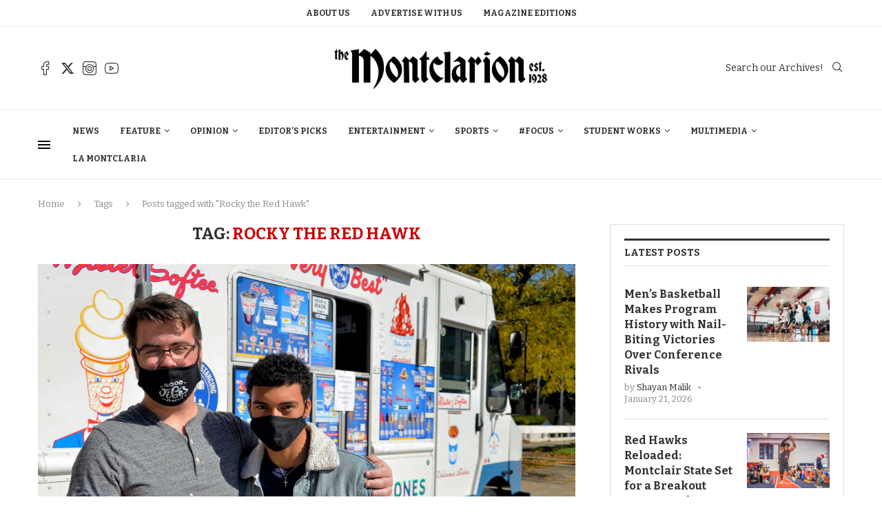

--- FILE ---
content_type: text/html; charset=UTF-8
request_url: https://themontclarion.org/tag/rocky-the-red-hawk/
body_size: 34822
content:
<!DOCTYPE html>
<html lang="en-US">
<head>
    <meta charset="UTF-8">
    <meta http-equiv="X-UA-Compatible" content="IE=edge">
    <meta name="viewport" content="width=device-width, initial-scale=1">
    <link rel="profile" href="http://gmpg.org/xfn/11"/>
	        <link rel="shortcut icon" href="https://themontclarion.org/wp-content/uploads/2023/11/logo-2.png"
              type="image/x-icon"/>
        <link rel="apple-touch-icon" sizes="180x180" href="https://themontclarion.org/wp-content/uploads/2023/11/logo-2.png">
	    <link rel="alternate" type="application/rss+xml" title="The Montclarion RSS Feed"
          href="https://themontclarion.org/feed/"/>
    <link rel="alternate" type="application/atom+xml" title="The Montclarion Atom Feed"
          href="https://themontclarion.org/feed/atom/"/>
    <link rel="pingback" href="https://themontclarion.org/xmlrpc.php"/>
    <!--[if lt IE 9]>
	<script src="https://themontclarion.org/wp-content/themes/soledad/js/html5.js"></script>
	<![endif]-->
	<link rel='preconnect' href='https://fonts.googleapis.com' />
<link rel='preconnect' href='https://fonts.gstatic.com' />
<meta http-equiv='x-dns-prefetch-control' content='on'>
<link rel='dns-prefetch' href='//fonts.googleapis.com' />
<link rel='dns-prefetch' href='//fonts.gstatic.com' />
<link rel='dns-prefetch' href='//s.gravatar.com' />
<link rel='dns-prefetch' href='//www.google-analytics.com' />
		<style>.elementor-add-section-area-button.penci-library-modal-btn:hover, .penci-library-modal-btn:hover{background: #6eb48c;opacity: 0.7}.elementor-add-section-area-button.penci-library-modal-btn, .penci-library-modal-btn {margin-left: 5px;background: #6eb48c;vertical-align: top;font-size: 0 !important;}.penci-library-modal-btn:before {content: '';width: 16px;height: 16px;background-image: url('https://themontclarion.org/wp-content/themes/soledad/images/penci-icon.png');background-position: center;background-size: contain;background-repeat: no-repeat;}#penci-library-modal .penci-elementor-template-library-template-name {text-align: right;flex: 1 0 0%;}</style>
	<meta name='robots' content='index, follow, max-image-preview:large, max-snippet:-1, max-video-preview:-1' />
	<style>img:is([sizes="auto" i], [sizes^="auto," i]) { contain-intrinsic-size: 3000px 1500px }</style>
	
	<!-- This site is optimized with the Yoast SEO plugin v26.8 - https://yoast.com/product/yoast-seo-wordpress/ -->
	<title>Rocky the Red Hawk Archives - The Montclarion</title>
	<link rel="canonical" href="https://themontclarion.org/tag/rocky-the-red-hawk/" />
	<link rel="next" href="https://themontclarion.org/tag/rocky-the-red-hawk/page/2/" />
	<meta property="og:locale" content="en_US" />
	<meta property="og:type" content="article" />
	<meta property="og:title" content="Rocky the Red Hawk Archives - The Montclarion" />
	<meta property="og:url" content="https://themontclarion.org/tag/rocky-the-red-hawk/" />
	<meta property="og:site_name" content="The Montclarion" />
	<meta name="twitter:card" content="summary_large_image" />
	<meta name="twitter:site" content="@TheMontclarion" />
	<script type="application/ld+json" class="yoast-schema-graph">{"@context":"https://schema.org","@graph":[{"@type":"CollectionPage","@id":"https://themontclarion.org/tag/rocky-the-red-hawk/","url":"https://themontclarion.org/tag/rocky-the-red-hawk/","name":"Rocky the Red Hawk Archives - The Montclarion","isPartOf":{"@id":"https://themontclarion.org/#website"},"primaryImageOfPage":{"@id":"https://themontclarion.org/tag/rocky-the-red-hawk/#primaryimage"},"image":{"@id":"https://themontclarion.org/tag/rocky-the-red-hawk/#primaryimage"},"thumbnailUrl":"https://themontclarion.org/wp-content/uploads/2020/10/feature.jpg","breadcrumb":{"@id":"https://themontclarion.org/tag/rocky-the-red-hawk/#breadcrumb"},"inLanguage":"en-US"},{"@type":"ImageObject","inLanguage":"en-US","@id":"https://themontclarion.org/tag/rocky-the-red-hawk/#primaryimage","url":"https://themontclarion.org/wp-content/uploads/2020/10/feature.jpg","contentUrl":"https://themontclarion.org/wp-content/uploads/2020/10/feature.jpg","width":2899,"height":2173,"caption":"On Oct. 14, 2020, Montclair State freshmen Jeffery Bengis and Angel Hernandez celebrate University Day with free ice cream from Mister Softee in the Student Center Quad. Photo courtesy of John LaRosa"},{"@type":"BreadcrumbList","@id":"https://themontclarion.org/tag/rocky-the-red-hawk/#breadcrumb","itemListElement":[{"@type":"ListItem","position":1,"name":"Home","item":"https://themontclarion.org/"},{"@type":"ListItem","position":2,"name":"Rocky the Red Hawk"}]},{"@type":"WebSite","@id":"https://themontclarion.org/#website","url":"https://themontclarion.org/","name":"The Montclarion","description":"The Student Voice of Montclair State University Since 1928","publisher":{"@id":"https://themontclarion.org/#organization"},"potentialAction":[{"@type":"SearchAction","target":{"@type":"EntryPoint","urlTemplate":"https://themontclarion.org/?s={search_term_string}"},"query-input":{"@type":"PropertyValueSpecification","valueRequired":true,"valueName":"search_term_string"}}],"inLanguage":"en-US"},{"@type":"Organization","@id":"https://themontclarion.org/#organization","name":"The Montclarion - The Student Voice of Montclair State","url":"https://themontclarion.org/","logo":{"@type":"ImageObject","inLanguage":"en-US","@id":"https://themontclarion.org/#/schema/logo/image/","url":"https://themontclarion.org/wp-content/uploads/2023/09/cropped-cropped-montclarion-logo-2018-1.webp","contentUrl":"https://themontclarion.org/wp-content/uploads/2023/09/cropped-cropped-montclarion-logo-2018-1.webp","width":2420,"height":603,"caption":"The Montclarion - The Student Voice of Montclair State"},"image":{"@id":"https://themontclarion.org/#/schema/logo/image/"},"sameAs":["https://www.facebook.com/themontclarion/?fref=ts","https://x.com/TheMontclarion"]}]}</script>
	<!-- / Yoast SEO plugin. -->


<link rel='dns-prefetch' href='//stats.wp.com' />
<link rel='dns-prefetch' href='//fonts.googleapis.com' />
<link rel='dns-prefetch' href='//v0.wordpress.com' />
<link rel="alternate" type="application/rss+xml" title="The Montclarion &raquo; Feed" href="https://themontclarion.org/feed/" />
<link rel="alternate" type="application/rss+xml" title="The Montclarion &raquo; Comments Feed" href="https://themontclarion.org/comments/feed/" />
<link rel="alternate" type="application/rss+xml" title="The Montclarion &raquo; Rocky the Red Hawk Tag Feed" href="https://themontclarion.org/tag/rocky-the-red-hawk/feed/" />
		<!-- This site uses the Google Analytics by MonsterInsights plugin v9.11.1 - Using Analytics tracking - https://www.monsterinsights.com/ -->
							<script src="//www.googletagmanager.com/gtag/js?id=G-LZEZJL78ZB"  data-cfasync="false" data-wpfc-render="false" type="text/javascript" async></script>
			<script data-cfasync="false" data-wpfc-render="false" type="text/javascript">
				var mi_version = '9.11.1';
				var mi_track_user = true;
				var mi_no_track_reason = '';
								var MonsterInsightsDefaultLocations = {"page_location":"https:\/\/themontclarion.org\/tag\/rocky-the-red-hawk\/"};
								MonsterInsightsDefaultLocations.page_location = window.location.href;
								if ( typeof MonsterInsightsPrivacyGuardFilter === 'function' ) {
					var MonsterInsightsLocations = (typeof MonsterInsightsExcludeQuery === 'object') ? MonsterInsightsPrivacyGuardFilter( MonsterInsightsExcludeQuery ) : MonsterInsightsPrivacyGuardFilter( MonsterInsightsDefaultLocations );
				} else {
					var MonsterInsightsLocations = (typeof MonsterInsightsExcludeQuery === 'object') ? MonsterInsightsExcludeQuery : MonsterInsightsDefaultLocations;
				}

								var disableStrs = [
										'ga-disable-G-LZEZJL78ZB',
									];

				/* Function to detect opted out users */
				function __gtagTrackerIsOptedOut() {
					for (var index = 0; index < disableStrs.length; index++) {
						if (document.cookie.indexOf(disableStrs[index] + '=true') > -1) {
							return true;
						}
					}

					return false;
				}

				/* Disable tracking if the opt-out cookie exists. */
				if (__gtagTrackerIsOptedOut()) {
					for (var index = 0; index < disableStrs.length; index++) {
						window[disableStrs[index]] = true;
					}
				}

				/* Opt-out function */
				function __gtagTrackerOptout() {
					for (var index = 0; index < disableStrs.length; index++) {
						document.cookie = disableStrs[index] + '=true; expires=Thu, 31 Dec 2099 23:59:59 UTC; path=/';
						window[disableStrs[index]] = true;
					}
				}

				if ('undefined' === typeof gaOptout) {
					function gaOptout() {
						__gtagTrackerOptout();
					}
				}
								window.dataLayer = window.dataLayer || [];

				window.MonsterInsightsDualTracker = {
					helpers: {},
					trackers: {},
				};
				if (mi_track_user) {
					function __gtagDataLayer() {
						dataLayer.push(arguments);
					}

					function __gtagTracker(type, name, parameters) {
						if (!parameters) {
							parameters = {};
						}

						if (parameters.send_to) {
							__gtagDataLayer.apply(null, arguments);
							return;
						}

						if (type === 'event') {
														parameters.send_to = monsterinsights_frontend.v4_id;
							var hookName = name;
							if (typeof parameters['event_category'] !== 'undefined') {
								hookName = parameters['event_category'] + ':' + name;
							}

							if (typeof MonsterInsightsDualTracker.trackers[hookName] !== 'undefined') {
								MonsterInsightsDualTracker.trackers[hookName](parameters);
							} else {
								__gtagDataLayer('event', name, parameters);
							}
							
						} else {
							__gtagDataLayer.apply(null, arguments);
						}
					}

					__gtagTracker('js', new Date());
					__gtagTracker('set', {
						'developer_id.dZGIzZG': true,
											});
					if ( MonsterInsightsLocations.page_location ) {
						__gtagTracker('set', MonsterInsightsLocations);
					}
										__gtagTracker('config', 'G-LZEZJL78ZB', {"forceSSL":"true","link_attribution":"true"} );
										window.gtag = __gtagTracker;										(function () {
						/* https://developers.google.com/analytics/devguides/collection/analyticsjs/ */
						/* ga and __gaTracker compatibility shim. */
						var noopfn = function () {
							return null;
						};
						var newtracker = function () {
							return new Tracker();
						};
						var Tracker = function () {
							return null;
						};
						var p = Tracker.prototype;
						p.get = noopfn;
						p.set = noopfn;
						p.send = function () {
							var args = Array.prototype.slice.call(arguments);
							args.unshift('send');
							__gaTracker.apply(null, args);
						};
						var __gaTracker = function () {
							var len = arguments.length;
							if (len === 0) {
								return;
							}
							var f = arguments[len - 1];
							if (typeof f !== 'object' || f === null || typeof f.hitCallback !== 'function') {
								if ('send' === arguments[0]) {
									var hitConverted, hitObject = false, action;
									if ('event' === arguments[1]) {
										if ('undefined' !== typeof arguments[3]) {
											hitObject = {
												'eventAction': arguments[3],
												'eventCategory': arguments[2],
												'eventLabel': arguments[4],
												'value': arguments[5] ? arguments[5] : 1,
											}
										}
									}
									if ('pageview' === arguments[1]) {
										if ('undefined' !== typeof arguments[2]) {
											hitObject = {
												'eventAction': 'page_view',
												'page_path': arguments[2],
											}
										}
									}
									if (typeof arguments[2] === 'object') {
										hitObject = arguments[2];
									}
									if (typeof arguments[5] === 'object') {
										Object.assign(hitObject, arguments[5]);
									}
									if ('undefined' !== typeof arguments[1].hitType) {
										hitObject = arguments[1];
										if ('pageview' === hitObject.hitType) {
											hitObject.eventAction = 'page_view';
										}
									}
									if (hitObject) {
										action = 'timing' === arguments[1].hitType ? 'timing_complete' : hitObject.eventAction;
										hitConverted = mapArgs(hitObject);
										__gtagTracker('event', action, hitConverted);
									}
								}
								return;
							}

							function mapArgs(args) {
								var arg, hit = {};
								var gaMap = {
									'eventCategory': 'event_category',
									'eventAction': 'event_action',
									'eventLabel': 'event_label',
									'eventValue': 'event_value',
									'nonInteraction': 'non_interaction',
									'timingCategory': 'event_category',
									'timingVar': 'name',
									'timingValue': 'value',
									'timingLabel': 'event_label',
									'page': 'page_path',
									'location': 'page_location',
									'title': 'page_title',
									'referrer' : 'page_referrer',
								};
								for (arg in args) {
																		if (!(!args.hasOwnProperty(arg) || !gaMap.hasOwnProperty(arg))) {
										hit[gaMap[arg]] = args[arg];
									} else {
										hit[arg] = args[arg];
									}
								}
								return hit;
							}

							try {
								f.hitCallback();
							} catch (ex) {
							}
						};
						__gaTracker.create = newtracker;
						__gaTracker.getByName = newtracker;
						__gaTracker.getAll = function () {
							return [];
						};
						__gaTracker.remove = noopfn;
						__gaTracker.loaded = true;
						window['__gaTracker'] = __gaTracker;
					})();
									} else {
										console.log("");
					(function () {
						function __gtagTracker() {
							return null;
						}

						window['__gtagTracker'] = __gtagTracker;
						window['gtag'] = __gtagTracker;
					})();
									}
			</script>
							<!-- / Google Analytics by MonsterInsights -->
		<script type="text/javascript">
/* <![CDATA[ */
window._wpemojiSettings = {"baseUrl":"https:\/\/s.w.org\/images\/core\/emoji\/16.0.1\/72x72\/","ext":".png","svgUrl":"https:\/\/s.w.org\/images\/core\/emoji\/16.0.1\/svg\/","svgExt":".svg","source":{"concatemoji":"https:\/\/themontclarion.org\/wp-includes\/js\/wp-emoji-release.min.js?ver=6.8.3"}};
/*! This file is auto-generated */
!function(s,n){var o,i,e;function c(e){try{var t={supportTests:e,timestamp:(new Date).valueOf()};sessionStorage.setItem(o,JSON.stringify(t))}catch(e){}}function p(e,t,n){e.clearRect(0,0,e.canvas.width,e.canvas.height),e.fillText(t,0,0);var t=new Uint32Array(e.getImageData(0,0,e.canvas.width,e.canvas.height).data),a=(e.clearRect(0,0,e.canvas.width,e.canvas.height),e.fillText(n,0,0),new Uint32Array(e.getImageData(0,0,e.canvas.width,e.canvas.height).data));return t.every(function(e,t){return e===a[t]})}function u(e,t){e.clearRect(0,0,e.canvas.width,e.canvas.height),e.fillText(t,0,0);for(var n=e.getImageData(16,16,1,1),a=0;a<n.data.length;a++)if(0!==n.data[a])return!1;return!0}function f(e,t,n,a){switch(t){case"flag":return n(e,"\ud83c\udff3\ufe0f\u200d\u26a7\ufe0f","\ud83c\udff3\ufe0f\u200b\u26a7\ufe0f")?!1:!n(e,"\ud83c\udde8\ud83c\uddf6","\ud83c\udde8\u200b\ud83c\uddf6")&&!n(e,"\ud83c\udff4\udb40\udc67\udb40\udc62\udb40\udc65\udb40\udc6e\udb40\udc67\udb40\udc7f","\ud83c\udff4\u200b\udb40\udc67\u200b\udb40\udc62\u200b\udb40\udc65\u200b\udb40\udc6e\u200b\udb40\udc67\u200b\udb40\udc7f");case"emoji":return!a(e,"\ud83e\udedf")}return!1}function g(e,t,n,a){var r="undefined"!=typeof WorkerGlobalScope&&self instanceof WorkerGlobalScope?new OffscreenCanvas(300,150):s.createElement("canvas"),o=r.getContext("2d",{willReadFrequently:!0}),i=(o.textBaseline="top",o.font="600 32px Arial",{});return e.forEach(function(e){i[e]=t(o,e,n,a)}),i}function t(e){var t=s.createElement("script");t.src=e,t.defer=!0,s.head.appendChild(t)}"undefined"!=typeof Promise&&(o="wpEmojiSettingsSupports",i=["flag","emoji"],n.supports={everything:!0,everythingExceptFlag:!0},e=new Promise(function(e){s.addEventListener("DOMContentLoaded",e,{once:!0})}),new Promise(function(t){var n=function(){try{var e=JSON.parse(sessionStorage.getItem(o));if("object"==typeof e&&"number"==typeof e.timestamp&&(new Date).valueOf()<e.timestamp+604800&&"object"==typeof e.supportTests)return e.supportTests}catch(e){}return null}();if(!n){if("undefined"!=typeof Worker&&"undefined"!=typeof OffscreenCanvas&&"undefined"!=typeof URL&&URL.createObjectURL&&"undefined"!=typeof Blob)try{var e="postMessage("+g.toString()+"("+[JSON.stringify(i),f.toString(),p.toString(),u.toString()].join(",")+"));",a=new Blob([e],{type:"text/javascript"}),r=new Worker(URL.createObjectURL(a),{name:"wpTestEmojiSupports"});return void(r.onmessage=function(e){c(n=e.data),r.terminate(),t(n)})}catch(e){}c(n=g(i,f,p,u))}t(n)}).then(function(e){for(var t in e)n.supports[t]=e[t],n.supports.everything=n.supports.everything&&n.supports[t],"flag"!==t&&(n.supports.everythingExceptFlag=n.supports.everythingExceptFlag&&n.supports[t]);n.supports.everythingExceptFlag=n.supports.everythingExceptFlag&&!n.supports.flag,n.DOMReady=!1,n.readyCallback=function(){n.DOMReady=!0}}).then(function(){return e}).then(function(){var e;n.supports.everything||(n.readyCallback(),(e=n.source||{}).concatemoji?t(e.concatemoji):e.wpemoji&&e.twemoji&&(t(e.twemoji),t(e.wpemoji)))}))}((window,document),window._wpemojiSettings);
/* ]]> */
</script>
<link rel='stylesheet' id='inofontresizer-style-css' href='https://themontclarion.org/wp-content/plugins/inoplugs-font-resizer/css/inofontresizer.css?ver=6.8.3' type='text/css' media='all' />
<link rel='stylesheet' id='sbi_styles-css' href='https://themontclarion.org/wp-content/plugins/instagram-feed/css/sbi-styles.min.css?ver=6.10.0' type='text/css' media='all' />
<style id='wp-emoji-styles-inline-css' type='text/css'>

	img.wp-smiley, img.emoji {
		display: inline !important;
		border: none !important;
		box-shadow: none !important;
		height: 1em !important;
		width: 1em !important;
		margin: 0 0.07em !important;
		vertical-align: -0.1em !important;
		background: none !important;
		padding: 0 !important;
	}
</style>
<style id='co-authors-plus-coauthors-style-inline-css' type='text/css'>
.wp-block-co-authors-plus-coauthors.is-layout-flow [class*=wp-block-co-authors-plus]{display:inline}

</style>
<style id='co-authors-plus-avatar-style-inline-css' type='text/css'>
.wp-block-co-authors-plus-avatar :where(img){height:auto;max-width:100%;vertical-align:bottom}.wp-block-co-authors-plus-coauthors.is-layout-flow .wp-block-co-authors-plus-avatar :where(img){vertical-align:middle}.wp-block-co-authors-plus-avatar:is(.alignleft,.alignright){display:table}.wp-block-co-authors-plus-avatar.aligncenter{display:table;margin-inline:auto}

</style>
<style id='co-authors-plus-image-style-inline-css' type='text/css'>
.wp-block-co-authors-plus-image{margin-bottom:0}.wp-block-co-authors-plus-image :where(img){height:auto;max-width:100%;vertical-align:bottom}.wp-block-co-authors-plus-coauthors.is-layout-flow .wp-block-co-authors-plus-image :where(img){vertical-align:middle}.wp-block-co-authors-plus-image:is(.alignfull,.alignwide) :where(img){width:100%}.wp-block-co-authors-plus-image:is(.alignleft,.alignright){display:table}.wp-block-co-authors-plus-image.aligncenter{display:table;margin-inline:auto}

</style>
<link rel='stylesheet' id='wp-components-css' href='https://themontclarion.org/wp-includes/css/dist/components/style.min.css?ver=6.8.3' type='text/css' media='all' />
<link rel='stylesheet' id='wp-preferences-css' href='https://themontclarion.org/wp-includes/css/dist/preferences/style.min.css?ver=6.8.3' type='text/css' media='all' />
<link rel='stylesheet' id='wp-block-editor-css' href='https://themontclarion.org/wp-includes/css/dist/block-editor/style.min.css?ver=6.8.3' type='text/css' media='all' />
<link rel='stylesheet' id='popup-maker-block-library-style-css' href='https://themontclarion.org/wp-content/plugins/popup-maker/dist/packages/block-library-style.css?ver=dbea705cfafe089d65f1' type='text/css' media='all' />
<style id='block-soledad-style-inline-css' type='text/css'>
.pchead-e-block{--pcborder-cl:#dedede;--pcaccent-cl:#6eb48c}.heading1-style-1>h1,.heading1-style-2>h1,.heading2-style-1>h2,.heading2-style-2>h2,.heading3-style-1>h3,.heading3-style-2>h3,.heading4-style-1>h4,.heading4-style-2>h4,.heading5-style-1>h5,.heading5-style-2>h5{padding-bottom:8px;border-bottom:1px solid var(--pcborder-cl);overflow:hidden}.heading1-style-2>h1,.heading2-style-2>h2,.heading3-style-2>h3,.heading4-style-2>h4,.heading5-style-2>h5{border-bottom-width:0;position:relative}.heading1-style-2>h1:before,.heading2-style-2>h2:before,.heading3-style-2>h3:before,.heading4-style-2>h4:before,.heading5-style-2>h5:before{content:'';width:50px;height:2px;bottom:0;left:0;z-index:2;background:var(--pcaccent-cl);position:absolute}.heading1-style-2>h1:after,.heading2-style-2>h2:after,.heading3-style-2>h3:after,.heading4-style-2>h4:after,.heading5-style-2>h5:after{content:'';width:100%;height:2px;bottom:0;left:20px;z-index:1;background:var(--pcborder-cl);position:absolute}.heading1-style-3>h1,.heading1-style-4>h1,.heading2-style-3>h2,.heading2-style-4>h2,.heading3-style-3>h3,.heading3-style-4>h3,.heading4-style-3>h4,.heading4-style-4>h4,.heading5-style-3>h5,.heading5-style-4>h5{position:relative;padding-left:20px}.heading1-style-3>h1:before,.heading1-style-4>h1:before,.heading2-style-3>h2:before,.heading2-style-4>h2:before,.heading3-style-3>h3:before,.heading3-style-4>h3:before,.heading4-style-3>h4:before,.heading4-style-4>h4:before,.heading5-style-3>h5:before,.heading5-style-4>h5:before{width:10px;height:100%;content:'';position:absolute;top:0;left:0;bottom:0;background:var(--pcaccent-cl)}.heading1-style-4>h1,.heading2-style-4>h2,.heading3-style-4>h3,.heading4-style-4>h4,.heading5-style-4>h5{padding:10px 20px;background:#f1f1f1}.heading1-style-5>h1,.heading2-style-5>h2,.heading3-style-5>h3,.heading4-style-5>h4,.heading5-style-5>h5{position:relative;z-index:1}.heading1-style-5>h1:before,.heading2-style-5>h2:before,.heading3-style-5>h3:before,.heading4-style-5>h4:before,.heading5-style-5>h5:before{content:"";position:absolute;left:0;bottom:0;width:200px;height:50%;transform:skew(-25deg) translateX(0);background:var(--pcaccent-cl);z-index:-1;opacity:.4}.heading1-style-6>h1,.heading2-style-6>h2,.heading3-style-6>h3,.heading4-style-6>h4,.heading5-style-6>h5{text-decoration:underline;text-underline-offset:2px;text-decoration-thickness:4px;text-decoration-color:var(--pcaccent-cl)}
</style>
<link rel='stylesheet' id='mediaelement-css' href='https://themontclarion.org/wp-includes/js/mediaelement/mediaelementplayer-legacy.min.css?ver=4.2.17' type='text/css' media='all' />
<link rel='stylesheet' id='wp-mediaelement-css' href='https://themontclarion.org/wp-includes/js/mediaelement/wp-mediaelement.min.css?ver=6.8.3' type='text/css' media='all' />
<style id='jetpack-sharing-buttons-style-inline-css' type='text/css'>
.jetpack-sharing-buttons__services-list{display:flex;flex-direction:row;flex-wrap:wrap;gap:0;list-style-type:none;margin:5px;padding:0}.jetpack-sharing-buttons__services-list.has-small-icon-size{font-size:12px}.jetpack-sharing-buttons__services-list.has-normal-icon-size{font-size:16px}.jetpack-sharing-buttons__services-list.has-large-icon-size{font-size:24px}.jetpack-sharing-buttons__services-list.has-huge-icon-size{font-size:36px}@media print{.jetpack-sharing-buttons__services-list{display:none!important}}.editor-styles-wrapper .wp-block-jetpack-sharing-buttons{gap:0;padding-inline-start:0}ul.jetpack-sharing-buttons__services-list.has-background{padding:1.25em 2.375em}
</style>
<link rel='stylesheet' id='contact-form-7-css' href='https://themontclarion.org/wp-content/plugins/contact-form-7/includes/css/styles.css?ver=5.9.8' type='text/css' media='all' />
<link rel='stylesheet' id='fvp-frontend-css' href='https://themontclarion.org/wp-content/plugins/featured-video-plus/styles/frontend.css?ver=2.3.3' type='text/css' media='all' />
<link rel='stylesheet' id='flytedesk-digital-css' href='https://themontclarion.org/wp-content/plugins/flytedesk-digital/public/css/flytedesk-digital-public.css?ver=20181101' type='text/css' media='all' />
<link rel='stylesheet' id='penci-review-css' href='https://themontclarion.org/wp-content/plugins/penci-review/css/style.css?ver=3.2.1' type='text/css' media='all' />
<link rel='stylesheet' id='penci-oswald-css' href='//fonts.googleapis.com/css?family=Oswald%3A400&#038;display=swap&#038;ver=6.8.3' type='text/css' media='all' />
<link rel='stylesheet' id='perfect-pullquotes-styles-css' href='https://themontclarion.org/wp-content/plugins/perfect-pullquotes/perfect-pullquotes.css?ver=1.7.5' type='text/css' media='all' />
<link rel='stylesheet' id='penci-fonts-css' href='https://fonts.googleapis.com/css?family=Bitter%3A300%2C300italic%2C400%2C400italic%2C500%2C500italic%2C700%2C700italic%2C800%2C800italic%7CRoboto%3A300%2C300italic%2C400%2C400italic%2C500%2C500italic%2C600%2C600italic%2C700%2C700italic%2C800%2C800italic%26subset%3Dlatin%2Ccyrillic%2Ccyrillic-ext%2Cgreek%2Cgreek-ext%2Clatin-ext&#038;display=swap&#038;ver=8.5.4' type='text/css' media='' />
<link rel='stylesheet' id='penci-main-style-css' href='https://themontclarion.org/wp-content/themes/soledad/main.css?ver=8.5.4' type='text/css' media='all' />
<link rel='stylesheet' id='penci-swiper-bundle-css' href='https://themontclarion.org/wp-content/themes/soledad/css/swiper-bundle.min.css?ver=8.5.4' type='text/css' media='all' />
<link rel='stylesheet' id='penci-font-awesomeold-css' href='https://themontclarion.org/wp-content/themes/soledad/css/font-awesome.4.7.0.swap.min.css?ver=4.7.0' type='text/css' media='all' />
<link rel='stylesheet' id='penci_icon-css' href='https://themontclarion.org/wp-content/themes/soledad/css/penci-icon.css?ver=8.5.4' type='text/css' media='all' />
<link rel='stylesheet' id='penci_style-css' href='https://themontclarion.org/wp-content/themes/soledad/style.css?ver=8.5.4' type='text/css' media='all' />
<link rel='stylesheet' id='penci_social_counter-css' href='https://themontclarion.org/wp-content/themes/soledad/css/social-counter.css?ver=8.5.4' type='text/css' media='all' />
<link rel='stylesheet' id='elementor-icons-css' href='https://themontclarion.org/wp-content/plugins/elementor/assets/lib/eicons/css/elementor-icons.min.css?ver=5.46.0' type='text/css' media='all' />
<link rel='stylesheet' id='elementor-frontend-css' href='https://themontclarion.org/wp-content/plugins/elementor/assets/css/frontend.min.css?ver=3.34.2' type='text/css' media='all' />
<link rel='stylesheet' id='elementor-post-79075-css' href='https://themontclarion.org/wp-content/uploads/elementor/css/post-79075.css?ver=1768944973' type='text/css' media='all' />
<link rel='stylesheet' id='sbistyles-css' href='https://themontclarion.org/wp-content/plugins/instagram-feed/css/sbi-styles.min.css?ver=6.10.0' type='text/css' media='all' />
<link rel='stylesheet' id='elementor-post-86021-css' href='https://themontclarion.org/wp-content/uploads/elementor/css/post-86021.css?ver=1768944974' type='text/css' media='all' />
<link rel='stylesheet' id='dflip-style-css' href='https://themontclarion.org/wp-content/plugins/3d-flipbook-dflip-lite/assets/css/dflip.min.css?ver=2.4.20' type='text/css' media='all' />
<link rel='stylesheet' id='penci-recipe-css-css' href='https://themontclarion.org/wp-content/plugins/penci-recipe/css/recipe.css?ver=3.7' type='text/css' media='all' />
<link rel='stylesheet' id='wp-add-custom-css-css' href='https://themontclarion.org?display_custom_css=css&#038;ver=6.8.3' type='text/css' media='all' />
<link rel='stylesheet' id='elementor-gf-local-roboto-css' href='https://themontclarion.org/wp-content/uploads/elementor/google-fonts/css/roboto.css?ver=1742247432' type='text/css' media='all' />
<link rel='stylesheet' id='elementor-gf-local-robotoslab-css' href='https://themontclarion.org/wp-content/uploads/elementor/google-fonts/css/robotoslab.css?ver=1742247441' type='text/css' media='all' />
<script type="text/javascript" src="https://themontclarion.org/wp-includes/js/jquery/jquery.min.js?ver=3.7.1" id="jquery-core-js"></script>
<script type="text/javascript" src="https://themontclarion.org/wp-includes/js/jquery/jquery-migrate.min.js?ver=3.4.1" id="jquery-migrate-js"></script>
<script type="text/javascript" src="https://themontclarion.org/wp-content/plugins/inoplugs-font-resizer/js/jquery.cookie.js?ver=6.8.3" id="inofontResizerCookie-js"></script>
<script type="text/javascript" src="https://themontclarion.org/wp-content/plugins/inoplugs-font-resizer/js/jquery.fontsize.js?ver=6.8.3" id="inofontResizer-js"></script>
<script type="text/javascript" src="https://themontclarion.org/wp-content/plugins/google-analytics-for-wordpress/assets/js/frontend-gtag.min.js?ver=9.11.1" id="monsterinsights-frontend-script-js" async="async" data-wp-strategy="async"></script>
<script data-cfasync="false" data-wpfc-render="false" type="text/javascript" id='monsterinsights-frontend-script-js-extra'>/* <![CDATA[ */
var monsterinsights_frontend = {"js_events_tracking":"true","download_extensions":"doc,pdf,ppt,zip,xls,docx,pptx,xlsx","inbound_paths":"[{\"path\":\"\\\/go\\\/\",\"label\":\"affiliate\"},{\"path\":\"\\\/recommend\\\/\",\"label\":\"affiliate\"}]","home_url":"https:\/\/themontclarion.org","hash_tracking":"false","v4_id":"G-LZEZJL78ZB"};/* ]]> */
</script>
<script type="text/javascript" src="https://themontclarion.org/wp-content/plugins/featured-video-plus/js/jquery.fitvids.min.js?ver=master-2015-08" id="jquery.fitvids-js"></script>
<script type="text/javascript" id="fvp-frontend-js-extra">
/* <![CDATA[ */
var fvpdata = {"ajaxurl":"https:\/\/themontclarion.org\/wp-admin\/admin-ajax.php","nonce":"0f2436bdfd","fitvids":"1","dynamic":"","overlay":"","opacity":"0.75","color":"b","width":"640"};
/* ]]> */
</script>
<script type="text/javascript" src="https://themontclarion.org/wp-content/plugins/featured-video-plus/js/frontend.min.js?ver=2.3.3" id="fvp-frontend-js"></script>
<script type="text/javascript" id="flytedesk-digital-js-extra">
/* <![CDATA[ */
var flytedesk_digital_publisher = {"uuid":"8b8312a2-7f2f-4980-9ab3-a1e79d345a9d"};
/* ]]> */
</script>
<script type="text/javascript" src="https://themontclarion.org/wp-content/plugins/flytedesk-digital/public/js/flytedesk-digital-public.js?ver=20181101" id="flytedesk-digital-js"></script>
<script type="text/javascript" src="https://themontclarion.org/wp-content/plugins/wonderplugin-video-embed/engine/wonderpluginvideoembed.js?ver=2.4" id="wonderplugin-videoembed-script-js"></script>
<link rel="https://api.w.org/" href="https://themontclarion.org/wp-json/" /><link rel="alternate" title="JSON" type="application/json" href="https://themontclarion.org/wp-json/wp/v2/tags/973" /><link rel="EditURI" type="application/rsd+xml" title="RSD" href="https://themontclarion.org/xmlrpc.php?rsd" />

<!-- This site is using AdRotate v5.17.1 to display their advertisements - https://ajdg.solutions/ -->
<!-- AdRotate CSS -->
<style type="text/css" media="screen">
	.g { margin:0px; padding:0px; overflow:hidden; line-height:1; zoom:1; }
	.g img { height:auto; }
	.g-col { position:relative; float:left; }
	.g-col:first-child { margin-left: 0; }
	.g-col:last-child { margin-right: 0; }
	@media only screen and (max-width: 480px) {
		.g-col, .g-dyn, .g-single { width:100%; margin-left:0; margin-right:0; }
	}
</style>
<!-- /AdRotate CSS -->

<!-- HubSpot WordPress Plugin v11.3.37: embed JS disabled as a portalId has not yet been configured -->    <style type="text/css">
                                                                                                                                            </style>
		<style>img#wpstats{display:none}</style>
		<script>var portfolioDataJs = portfolioDataJs || [];</script><style id="penci-custom-style" type="text/css">body{ --pcbg-cl: #fff; --pctext-cl: #313131; --pcborder-cl: #dedede; --pcheading-cl: #313131; --pcmeta-cl: #888888; --pcaccent-cl: #6eb48c; --pcbody-font: 'PT Serif', serif; --pchead-font: 'Raleway', sans-serif; --pchead-wei: bold; --pcava_bdr:10px;--pcajs_fvw:470px;--pcajs_fvmw:220px; } .single.penci-body-single-style-5 #header, .single.penci-body-single-style-6 #header, .single.penci-body-single-style-10 #header, .single.penci-body-single-style-5 .pc-wrapbuilder-header, .single.penci-body-single-style-6 .pc-wrapbuilder-header, .single.penci-body-single-style-10 .pc-wrapbuilder-header { --pchd-mg: 40px; } .fluid-width-video-wrapper > div { position: absolute; left: 0; right: 0; top: 0; width: 100%; height: 100%; } .yt-video-place { position: relative; text-align: center; } .yt-video-place.embed-responsive .start-video { display: block; top: 0; left: 0; bottom: 0; right: 0; position: absolute; transform: none; } .yt-video-place.embed-responsive .start-video img { margin: 0; padding: 0; top: 50%; display: inline-block; position: absolute; left: 50%; transform: translate(-50%, -50%); width: 68px; height: auto; } .mfp-bg { top: 0; left: 0; width: 100%; height: 100%; z-index: 9999999; overflow: hidden; position: fixed; background: #0b0b0b; opacity: .8; filter: alpha(opacity=80) } .mfp-wrap { top: 0; left: 0; width: 100%; height: 100%; z-index: 9999999; position: fixed; outline: none !important; -webkit-backface-visibility: hidden } body { --pchead-font: 'Bitter', serif; } body { --pcbody-font: 'Bitter', serif; } p{ line-height: 1.8; } #main #bbpress-forums .bbp-login-form fieldset.bbp-form select, #main #bbpress-forums .bbp-login-form .bbp-form input[type="password"], #main #bbpress-forums .bbp-login-form .bbp-form input[type="text"], .penci-login-register input[type="email"], .penci-login-register input[type="text"], .penci-login-register input[type="password"], .penci-login-register input[type="number"], body, textarea, #respond textarea, .widget input[type="text"], .widget input[type="email"], .widget input[type="date"], .widget input[type="number"], .wpcf7 textarea, .mc4wp-form input, #respond input, div.wpforms-container .wpforms-form.wpforms-form input[type=date], div.wpforms-container .wpforms-form.wpforms-form input[type=datetime], div.wpforms-container .wpforms-form.wpforms-form input[type=datetime-local], div.wpforms-container .wpforms-form.wpforms-form input[type=email], div.wpforms-container .wpforms-form.wpforms-form input[type=month], div.wpforms-container .wpforms-form.wpforms-form input[type=number], div.wpforms-container .wpforms-form.wpforms-form input[type=password], div.wpforms-container .wpforms-form.wpforms-form input[type=range], div.wpforms-container .wpforms-form.wpforms-form input[type=search], div.wpforms-container .wpforms-form.wpforms-form input[type=tel], div.wpforms-container .wpforms-form.wpforms-form input[type=text], div.wpforms-container .wpforms-form.wpforms-form input[type=time], div.wpforms-container .wpforms-form.wpforms-form input[type=url], div.wpforms-container .wpforms-form.wpforms-form input[type=week], div.wpforms-container .wpforms-form.wpforms-form select, div.wpforms-container .wpforms-form.wpforms-form textarea, .wpcf7 input, form.pc-searchform input.search-input, ul.homepage-featured-boxes .penci-fea-in h4, .widget.widget_categories ul li span.category-item-count, .about-widget .about-me-heading, .widget ul.side-newsfeed li .side-item .side-item-text .side-item-meta { font-weight: normal } #navigation .menu > li > a, #navigation ul.menu ul.sub-menu li > a, .navigation ul.menu ul.sub-menu li > a, .penci-menu-hbg .menu li a, #sidebar-nav .menu li a { font-family: 'Roboto', sans-serif; font-weight: normal; } .penci-hide-tagupdated{ display: none !important; } body, .widget ul li a{ font-size: 16px; } .widget ul li, .widget ol li, .post-entry, p, .post-entry p { font-size: 16px; line-height: 1.8; } .widget ul li, .widget ol li, .post-entry, p, .post-entry p{ line-height: 1.9; } body { --pchead-wei: 600; } .featured-area .penci-image-holder, .featured-area .penci-slider4-overlay, .featured-area .penci-slide-overlay .overlay-link, .featured-style-29 .featured-slider-overlay, .penci-slider38-overlay{ border-radius: ; -webkit-border-radius: ; } .penci-featured-content-right:before{ border-top-right-radius: ; border-bottom-right-radius: ; } .penci-flat-overlay .penci-slide-overlay .penci-mag-featured-content:before{ border-bottom-left-radius: ; border-bottom-right-radius: ; } .container-single .post-image{ border-radius: ; -webkit-border-radius: ; } .penci-mega-thumbnail .penci-image-holder{ border-radius: ; -webkit-border-radius: ; } .penci-magazine-slider .mag-item-1 .mag-meta-child span:after, .penci-magazine-slider .mag-meta-child span:after, .post-box-meta-single > span:before, .standard-top-meta > span:before, .penci-mag-featured-content .feat-meta > span:after, .penci-featured-content .feat-text .feat-meta > span:after, .featured-style-35 .featured-content-excerpt .feat-meta > span:after, .penci-post-box-meta .penci-box-meta span:after, .grid-post-box-meta span:after, .overlay-post-box-meta > div:after{ box-sizing: border-box; -webkit-box-sizing: border-box; width: 4px; height: 4px; border: 2px solid; border-radius: 2px; transform: translateY(-2px); -webkit-transform: translateY(-2px); } .cat > a.penci-cat-name:after{ width: 4px; height: 4px; box-sizing: border-box; -webkit-box-sizing: border-box; transform: none; border-radius: 2px; margin-top: -2px; border-width: 2px; } #navigation .menu > li > a, #navigation ul.menu ul.sub-menu li > a, .navigation ul.menu ul.sub-menu li > a, .penci-menu-hbg .menu li a, #sidebar-nav .menu li a, #navigation .penci-megamenu .penci-mega-child-categories a, .navigation .penci-megamenu .penci-mega-child-categories a{ font-weight: 500; } #header .inner-header .container { padding:30px 0; } #logo a { max-width:330px; width: 100%; } @media only screen and (max-width: 960px) and (min-width: 768px){ #logo img{ max-width: 100%; } } body{ --pcaccent-cl: #cc0000; } .penci-menuhbg-toggle:hover .lines-button:after, .penci-menuhbg-toggle:hover .penci-lines:before, .penci-menuhbg-toggle:hover .penci-lines:after,.tags-share-box.tags-share-box-s2 .post-share-plike,.penci-video_playlist .penci-playlist-title,.pencisc-column-2.penci-video_playlist .penci-video-nav .playlist-panel-item, .pencisc-column-1.penci-video_playlist .penci-video-nav .playlist-panel-item,.penci-video_playlist .penci-custom-scroll::-webkit-scrollbar-thumb, .pencisc-button, .post-entry .pencisc-button, .penci-dropcap-box, .penci-dropcap-circle, .penci-login-register input[type="submit"]:hover, .penci-ld .penci-ldin:before, .penci-ldspinner > div{ background: #cc0000; } a, .post-entry .penci-portfolio-filter ul li a:hover, .penci-portfolio-filter ul li a:hover, .penci-portfolio-filter ul li.active a, .post-entry .penci-portfolio-filter ul li.active a, .penci-countdown .countdown-amount, .archive-box h1, .post-entry a, .container.penci-breadcrumb span a:hover,.container.penci-breadcrumb a:hover, .post-entry blockquote:before, .post-entry blockquote cite, .post-entry blockquote .author, .wpb_text_column blockquote:before, .wpb_text_column blockquote cite, .wpb_text_column blockquote .author, .penci-pagination a:hover, ul.penci-topbar-menu > li a:hover, div.penci-topbar-menu > ul > li a:hover, .penci-recipe-heading a.penci-recipe-print,.penci-review-metas .penci-review-btnbuy, .main-nav-social a:hover, .widget-social .remove-circle a:hover i, .penci-recipe-index .cat > a.penci-cat-name, #bbpress-forums li.bbp-body ul.forum li.bbp-forum-info a:hover, #bbpress-forums li.bbp-body ul.topic li.bbp-topic-title a:hover, #bbpress-forums li.bbp-body ul.forum li.bbp-forum-info .bbp-forum-content a, #bbpress-forums li.bbp-body ul.topic p.bbp-topic-meta a, #bbpress-forums .bbp-breadcrumb a:hover, #bbpress-forums .bbp-forum-freshness a:hover, #bbpress-forums .bbp-topic-freshness a:hover, #buddypress ul.item-list li div.item-title a, #buddypress ul.item-list li h4 a, #buddypress .activity-header a:first-child, #buddypress .comment-meta a:first-child, #buddypress .acomment-meta a:first-child, div.bbp-template-notice a:hover, .penci-menu-hbg .menu li a .indicator:hover, .penci-menu-hbg .menu li a:hover, #sidebar-nav .menu li a:hover, .penci-rlt-popup .rltpopup-meta .rltpopup-title:hover, .penci-video_playlist .penci-video-playlist-item .penci-video-title:hover, .penci_list_shortcode li:before, .penci-dropcap-box-outline, .penci-dropcap-circle-outline, .penci-dropcap-regular, .penci-dropcap-bold{ color: #cc0000; } .penci-home-popular-post ul.slick-dots li button:hover, .penci-home-popular-post ul.slick-dots li.slick-active button, .post-entry blockquote .author span:after, .error-image:after, .error-404 .go-back-home a:after, .penci-header-signup-form, .woocommerce span.onsale, .woocommerce #respond input#submit:hover, .woocommerce a.button:hover, .woocommerce button.button:hover, .woocommerce input.button:hover, .woocommerce nav.woocommerce-pagination ul li span.current, .woocommerce div.product .entry-summary div[itemprop="description"]:before, .woocommerce div.product .entry-summary div[itemprop="description"] blockquote .author span:after, .woocommerce div.product .woocommerce-tabs #tab-description blockquote .author span:after, .woocommerce #respond input#submit.alt:hover, .woocommerce a.button.alt:hover, .woocommerce button.button.alt:hover, .woocommerce input.button.alt:hover, .pcheader-icon.shoping-cart-icon > a > span, #penci-demobar .buy-button, #penci-demobar .buy-button:hover, .penci-recipe-heading a.penci-recipe-print:hover,.penci-review-metas .penci-review-btnbuy:hover, .penci-review-process span, .penci-review-score-total, #navigation.menu-style-2 ul.menu ul.sub-menu:before, #navigation.menu-style-2 .menu ul ul.sub-menu:before, .penci-go-to-top-floating, .post-entry.blockquote-style-2 blockquote:before, #bbpress-forums #bbp-search-form .button, #bbpress-forums #bbp-search-form .button:hover, .wrapper-boxed .bbp-pagination-links span.current, #bbpress-forums #bbp_reply_submit:hover, #bbpress-forums #bbp_topic_submit:hover,#main .bbp-login-form .bbp-submit-wrapper button[type="submit"]:hover, #buddypress .dir-search input[type=submit], #buddypress .groups-members-search input[type=submit], #buddypress button:hover, #buddypress a.button:hover, #buddypress a.button:focus, #buddypress input[type=button]:hover, #buddypress input[type=reset]:hover, #buddypress ul.button-nav li a:hover, #buddypress ul.button-nav li.current a, #buddypress div.generic-button a:hover, #buddypress .comment-reply-link:hover, #buddypress input[type=submit]:hover, #buddypress div.pagination .pagination-links .current, #buddypress div.item-list-tabs ul li.selected a, #buddypress div.item-list-tabs ul li.current a, #buddypress div.item-list-tabs ul li a:hover, #buddypress table.notifications thead tr, #buddypress table.notifications-settings thead tr, #buddypress table.profile-settings thead tr, #buddypress table.profile-fields thead tr, #buddypress table.wp-profile-fields thead tr, #buddypress table.messages-notices thead tr, #buddypress table.forum thead tr, #buddypress input[type=submit] { background-color: #cc0000; } .penci-pagination ul.page-numbers li span.current, #comments_pagination span { color: #fff; background: #cc0000; border-color: #cc0000; } .footer-instagram h4.footer-instagram-title > span:before, .woocommerce nav.woocommerce-pagination ul li span.current, .penci-pagination.penci-ajax-more a.penci-ajax-more-button:hover, .penci-recipe-heading a.penci-recipe-print:hover,.penci-review-metas .penci-review-btnbuy:hover, .home-featured-cat-content.style-14 .magcat-padding:before, .wrapper-boxed .bbp-pagination-links span.current, #buddypress .dir-search input[type=submit], #buddypress .groups-members-search input[type=submit], #buddypress button:hover, #buddypress a.button:hover, #buddypress a.button:focus, #buddypress input[type=button]:hover, #buddypress input[type=reset]:hover, #buddypress ul.button-nav li a:hover, #buddypress ul.button-nav li.current a, #buddypress div.generic-button a:hover, #buddypress .comment-reply-link:hover, #buddypress input[type=submit]:hover, #buddypress div.pagination .pagination-links .current, #buddypress input[type=submit], form.pc-searchform.penci-hbg-search-form input.search-input:hover, form.pc-searchform.penci-hbg-search-form input.search-input:focus, .penci-dropcap-box-outline, .penci-dropcap-circle-outline { border-color: #cc0000; } .woocommerce .woocommerce-error, .woocommerce .woocommerce-info, .woocommerce .woocommerce-message { border-top-color: #cc0000; } .penci-slider ol.penci-control-nav li a.penci-active, .penci-slider ol.penci-control-nav li a:hover, .penci-related-carousel .penci-owl-dot.active span, .penci-owl-carousel-slider .penci-owl-dot.active span{ border-color: #cc0000; background-color: #cc0000; } .woocommerce .woocommerce-message:before, .woocommerce form.checkout table.shop_table .order-total .amount, .woocommerce ul.products li.product .price ins, .woocommerce ul.products li.product .price, .woocommerce div.product p.price ins, .woocommerce div.product span.price ins, .woocommerce div.product p.price, .woocommerce div.product .entry-summary div[itemprop="description"] blockquote:before, .woocommerce div.product .woocommerce-tabs #tab-description blockquote:before, .woocommerce div.product .entry-summary div[itemprop="description"] blockquote cite, .woocommerce div.product .entry-summary div[itemprop="description"] blockquote .author, .woocommerce div.product .woocommerce-tabs #tab-description blockquote cite, .woocommerce div.product .woocommerce-tabs #tab-description blockquote .author, .woocommerce div.product .product_meta > span a:hover, .woocommerce div.product .woocommerce-tabs ul.tabs li.active, .woocommerce ul.cart_list li .amount, .woocommerce ul.product_list_widget li .amount, .woocommerce table.shop_table td.product-name a:hover, .woocommerce table.shop_table td.product-price span, .woocommerce table.shop_table td.product-subtotal span, .woocommerce-cart .cart-collaterals .cart_totals table td .amount, .woocommerce .woocommerce-info:before, .woocommerce div.product span.price, .penci-container-inside.penci-breadcrumb span a:hover,.penci-container-inside.penci-breadcrumb a:hover { color: #cc0000; } .standard-content .penci-more-link.penci-more-link-button a.more-link, .penci-readmore-btn.penci-btn-make-button a, .penci-featured-cat-seemore.penci-btn-make-button a{ background-color: #cc0000; color: #fff; } .penci-vernav-toggle:before{ border-top-color: #cc0000; color: #fff; } #penci-login-popup:before{ opacity: ; } #navigation .menu > li > a, #navigation ul.menu ul.sub-menu li > a, .navigation ul.menu ul.sub-menu li > a, #navigation .penci-megamenu .penci-mega-child-categories a, .navigation .penci-megamenu .penci-mega-child-categories a{ text-transform: none; } #navigation .penci-megamenu .post-mega-title a{ text-transform: uppercase; } #navigation ul.menu > li > a, #navigation .menu > ul > li > a { font-size: 14px; } #navigation ul.menu ul.sub-menu li > a, #navigation .penci-megamenu .penci-mega-child-categories a, #navigation .penci-megamenu .post-mega-title a, #navigation .menu ul ul.sub-menu li a { font-size: 14px; } .penci-menu-hbg .menu li a { font-size: 15px; } .penci-menu-hbg .menu li a { text-transform: none; } .penci-header-signup-form { padding-top: px; padding-bottom: px; } .penci-slide-overlay .overlay-link, .penci-slider38-overlay, .penci-flat-overlay .penci-slide-overlay .penci-mag-featured-content:before, .slider-40-wrapper .list-slider-creative .item-slider-creative .img-container:before { opacity: ; } .penci-item-mag:hover .penci-slide-overlay .overlay-link, .featured-style-38 .item:hover .penci-slider38-overlay, .penci-flat-overlay .penci-item-mag:hover .penci-slide-overlay .penci-mag-featured-content:before { opacity: ; } .penci-featured-content .featured-slider-overlay { opacity: ; } .slider-40-wrapper .list-slider-creative .item-slider-creative:hover .img-container:before { opacity:; } .featured-style-29 .featured-slider-overlay { opacity: ; } .penci-grid li .item h2 a, .penci-masonry .item-masonry h2 a, .grid-mixed .mixed-detail h2 a, .overlay-header-box .overlay-title a { text-transform: none; } .penci-grid li.typography-style .overlay-typography { opacity: ; } .penci-grid li.typography-style:hover .overlay-typography { opacity: ; } #footer-copyright * { font-size: 12px; } #footer-copyright * { font-style: normal; } #widget-area { background-color: #131313; } .footer-widget-wrapper, .footer-widget-wrapper .widget.widget_categories ul li, .footer-widget-wrapper .widget.widget_archive ul li, .footer-widget-wrapper .widget input[type="text"], .footer-widget-wrapper .widget input[type="email"], .footer-widget-wrapper .widget input[type="date"], .footer-widget-wrapper .widget input[type="number"], .footer-widget-wrapper .widget input[type="search"] { color: #999999; } .footer-widget-wrapper .widget ul li, .footer-widget-wrapper .widget ul ul, .footer-widget-wrapper .widget input[type="text"], .footer-widget-wrapper .widget input[type="email"], .footer-widget-wrapper .widget input[type="date"], .footer-widget-wrapper .widget input[type="number"], .footer-widget-wrapper .widget input[type="search"] { border-color: #212121; } .footer-widget-wrapper .widget .widget-title { color: #ffffff; } .footer-widget-wrapper .widget .widget-title .inner-arrow { border-color: #212121; } .footer-widget-wrapper a, .footer-widget-wrapper .widget ul.side-newsfeed li .side-item .side-item-text h4 a, .footer-widget-wrapper .widget a, .footer-widget-wrapper .widget-social a i, .footer-widget-wrapper .widget-social a span, .footer-widget-wrapper .widget ul.side-newsfeed li .side-item .side-item-text .side-item-meta a{ color: #999999; } .footer-widget-wrapper .widget-social a:hover i{ color: #fff; } .footer-widget-wrapper .penci-tweets-widget-content .icon-tweets, .footer-widget-wrapper .penci-tweets-widget-content .tweet-intents a, .footer-widget-wrapper .penci-tweets-widget-content .tweet-intents span:after, .footer-widget-wrapper .widget ul.side-newsfeed li .side-item .side-item-text h4 a:hover, .footer-widget-wrapper .widget a:hover, .footer-widget-wrapper .widget-social a:hover span, .footer-widget-wrapper a:hover, .footer-widget-wrapper .widget-social.remove-circle a:hover i, .footer-widget-wrapper .widget ul.side-newsfeed li .side-item .side-item-text .side-item-meta a:hover{ color: #cc0000; } .footer-widget-wrapper .widget .tagcloud a:hover, .footer-widget-wrapper .widget-social a:hover i, .footer-widget-wrapper .mc4wp-form input[type="submit"]:hover, .footer-widget-wrapper .widget input[type="submit"]:hover,.footer-widget-wrapper .penci-user-logged-in .penci-user-action-links a:hover, .footer-widget-wrapper .widget button[type="submit"]:hover { color: #fff; background-color: #cc0000; border-color: #cc0000; } .footer-widget-wrapper .about-widget .about-me-heading:before { border-color: #cc0000; } .footer-widget-wrapper .penci-tweets-widget-content .tweet-intents-inner:before, .footer-widget-wrapper .penci-tweets-widget-content .tweet-intents-inner:after { background-color: #cc0000; } .footer-widget-wrapper .penci-owl-carousel.penci-tweets-slider .penci-owl-dots .penci-owl-dot.active span, .footer-widget-wrapper .penci-owl-carousel.penci-tweets-slider .penci-owl-dots .penci-owl-dot:hover span { border-color: #cc0000; background: #cc0000; } .footer-socials-section, .penci-footer-social-moved{ border-color: #212121; } #footer-section, .penci-footer-social-moved{ background-color: #111111; } .container-single .single-post-title { text-transform: none; } @media only screen and (min-width: 769px){ .container-single .single-post-title { font-size: 27px; } } .post-related .item-related span.date{ font-size: 12px; } .container-single .single-post-title { } .penci-post-box-meta.penci-post-box-grid .penci-post-share-box{ padding: 0; background: none !important; } .penci-post-box-meta.penci-post-box-grid:before{ content: none; } .penci-post-box-meta.penci-post-box-grid{ text-align: left; } .penci-post-box-meta.penci-post-box-grid .penci-post-share-box{ padding-left: 0; } .penci-single-style-6 .single-breadcrumb, .penci-single-style-5 .single-breadcrumb, .penci-single-style-4 .single-breadcrumb, .penci-single-style-3 .single-breadcrumb, .penci-single-style-9 .single-breadcrumb, .penci-single-style-7 .single-breadcrumb{ text-align: left; } .container-single .header-standard, .container-single .post-box-meta-single { text-align: left; } .rtl .container-single .header-standard,.rtl .container-single .post-box-meta-single { text-align: right; } .container-single .post-pagination h5 { text-transform: none; } #respond h3.comment-reply-title span:before, #respond h3.comment-reply-title span:after, .post-box-title:before, .post-box-title:after { content: none; display: none; } .container-single .item-related h3 a { text-transform: none; } .home-featured-cat-content .mag-photo .mag-overlay-photo { opacity: ; } .home-featured-cat-content .mag-photo:hover .mag-overlay-photo { opacity: ; } .inner-item-portfolio:hover .penci-portfolio-thumbnail a:after { opacity: ; } .penci-menuhbg-toggle { width: 18px; } .penci-menuhbg-toggle .penci-menuhbg-inner { height: 18px; } .penci-menuhbg-toggle .penci-lines, .penci-menuhbg-wapper{ width: 18px; } .penci-menuhbg-toggle .lines-button{ top: 8px; } .penci-menuhbg-toggle .penci-lines:before{ top: 5px; } .penci-menuhbg-toggle .penci-lines:after{ top: -5px; } .penci-menuhbg-toggle:hover .lines-button:after, .penci-menuhbg-toggle:hover .penci-lines:before, .penci-menuhbg-toggle:hover .penci-lines:after{ transform: translateX(28px); } .penci-menuhbg-toggle .lines-button.penci-hover-effect{ left: -28px; } .penci-menu-hbg-inner .penci-hbg_sitetitle{ font-size: 18px; } .penci-menu-hbg-inner .penci-hbg_desc{ font-size: 14px; } .penci-menu-hbg{ width: 330px; }.penci-menu-hbg.penci-menu-hbg-left{ transform: translateX(-330px); -webkit-transform: translateX(-330px); -moz-transform: translateX(-330px); }.penci-menu-hbg.penci-menu-hbg-right{ transform: translateX(330px); -webkit-transform: translateX(330px); -moz-transform: translateX(330px); }.penci-menuhbg-open .penci-menu-hbg.penci-menu-hbg-left, .penci-vernav-poleft.penci-menuhbg-open .penci-vernav-toggle{ left: 330px; }@media only screen and (min-width: 961px) { .penci-vernav-enable.penci-vernav-poleft .wrapper-boxed, .penci-vernav-enable.penci-vernav-poleft .pencipdc_podcast.pencipdc_dock_player{ padding-left: 330px; } .penci-vernav-enable.penci-vernav-poright .wrapper-boxed, .penci-vernav-enable.penci-vernav-poright .pencipdc_podcast.pencipdc_dock_player{ padding-right: 330px; } .penci-vernav-enable .is-sticky #navigation{ width: calc(100% - 330px); } }@media only screen and (min-width: 961px) { .penci-vernav-enable .penci_is_nosidebar .wp-block-image.alignfull, .penci-vernav-enable .penci_is_nosidebar .wp-block-cover-image.alignfull, .penci-vernav-enable .penci_is_nosidebar .wp-block-cover.alignfull, .penci-vernav-enable .penci_is_nosidebar .wp-block-gallery.alignfull, .penci-vernav-enable .penci_is_nosidebar .alignfull{ margin-left: calc(50% - 50vw + 165px); width: calc(100vw - 330px); } }.penci-vernav-poright.penci-menuhbg-open .penci-vernav-toggle{ right: 330px; }@media only screen and (min-width: 961px) { .penci-vernav-enable.penci-vernav-poleft .penci-rltpopup-left{ left: 330px; } }@media only screen and (min-width: 961px) { .penci-vernav-enable.penci-vernav-poright .penci-rltpopup-right{ right: 330px; } }@media only screen and (max-width: 1500px) and (min-width: 961px) { .penci-vernav-enable .container { max-width: 100%; max-width: calc(100% - 30px); } .penci-vernav-enable .container.home-featured-boxes{ display: block; } .penci-vernav-enable .container.home-featured-boxes:before, .penci-vernav-enable .container.home-featured-boxes:after{ content: ""; display: table; clear: both; } }.penci-menu-hbg .menu li a:hover,.penci-menu-hbg .menu li a .indicator:hover.penci-menu-hbg .widget ul.side-newsfeed li .side-item .side-item-text h4 a:hover,.penci-menu-hbg .widget a:hover,.penci-menu-hbg .penci-sidebar-content .widget-social a:hover span,.penci-menu-hbg .widget-social a:hover span,.penci-menu-hbg .penci-tweets-widget-content .icon-tweets,.penci-menu-hbg .penci-tweets-widget-content .tweet-intents a,.penci-menu-hbg .penci-tweets-widget-content.tweet-intents span:after,.penci-menu-hbg .widget-social.remove-circle a:hover i,.penci-menu-hbg #wp-calendar tbody td a:hover,.penci-menu-hbg a:hover {color: #d3d3d3;}.penci-menu-hbg .widget .tagcloud a:hover,.penci-menu-hbg .widget-social a:hover i,.penci-menu-hbg .widget .penci-user-logged-in .penci-user-action-links a:hover,.penci-menu-hbg .widget input[type="submit"]:hover,.penci-menu-hbg .widget button[type="submit"]:hover{ color: #fff; background-color: #d3d3d3; border-color: #d3d3d3; }.penci-menu-hbg .about-widget .about-me-heading:before { border-color: #d3d3d3; }.penci-menu-hbg .penci-tweets-widget-content .tweet-intents-inner:before,.penci-menu-hbg .penci-tweets-widget-content .tweet-intents-inner:after { background-color: #d3d3d3; }.penci-menu-hbg .penci-owl-carousel.penci-tweets-slider .penci-owl-dots .penci-owl-dot.active span,.penci-menu-hbg .penci-owl-carousel.penci-tweets-slider .penci-owl-dots .penci-owl-dot:hover span { border-color: #d3d3d3; background-color: #d3d3d3; }.penci-menu-hbg .header-social.sidebar-nav-social a:hover i, .penci-menu-hbg .header-social.penci-hbg-social-style-2 a:hover i{ color:#d3d3d3;} body, .widget ul li a {font-size: 14px;} .widget ul li, .post-entry, p, .post-entry p {font-size: 14px;} .mc4wp-form {text-align: left;} #respond p.form-submit, .wpcf7 p.submit {text-align: left;} .tags-share-box.tags-share-box-2_3 .post-share-item i[class*=" penciicon-"]{ vertical-align: middle; } .penci-header-signup-form{ display: none; } body.home .penci-header-signup-form{ display: block; } .pcbg-content-flex { display: flex; height: 100%; width: 105%; z-index: 1; align-items: flex-end; } .penci_header.penci-header-builder.main-builder-header{}.penci-header-image-logo,.penci-header-text-logo{--pchb-logo-title-fw:bold;--pchb-logo-title-fs:normal;--pchb-logo-slogan-fw:bold;--pchb-logo-slogan-fs:normal;}.pc-logo-desktop.penci-header-image-logo img{max-height:80px;}@media only screen and (max-width: 767px){.penci_navbar_mobile .penci-header-image-logo img{}}.penci_builder_sticky_header_desktop .penci-header-image-logo img{}.penci_navbar_mobile .penci-header-text-logo{--pchb-m-logo-title-fw:bold;--pchb-m-logo-title-fs:normal;--pchb-m-logo-slogan-fw:bold;--pchb-m-logo-slogan-fs:normal;}.penci_navbar_mobile .penci-header-image-logo img{max-height:50px;}.penci_navbar_mobile .sticky-enable .penci-header-image-logo img{}.pb-logo-sidebar-mobile{--pchb-logo-sm-title-color:#d3d3d3;--pchb-logo-sm-title-fw:bold;--pchb-logo-sm-title-fs:normal;--pchb-logo-sm-slogan-fw:bold;--pchb-logo-sm-slogan-fs:normal;}.pc-builder-element.pb-logo-sidebar-mobile img{max-width:225px;max-height:60px;}.pc-logo-sticky{--pchb-logo-s-title-fw:bold;--pchb-logo-s-title-fs:normal;--pchb-logo-s-slogan-fw:bold;--pchb-logo-s-slogan-fs:normal;}.pc-builder-element.pc-logo-sticky.pc-logo img{max-height:40px;}.pc-builder-element.pc-main-menu{--pchb-main-menu-fs:12px;--pchb-main-menu-fs_l2:12px;--pchb-main-menu-lh:40px;}.pc-builder-element.pc-second-menu{--pchb-second-menu-fs:12px;--pchb-second-menu-fs_l2:12px;}.pc-builder-element.pc-third-menu{--pchb-third-menu-fs:12px;--pchb-third-menu-fs_l2:12px;}.penci-builder.penci-builder-button.button-1{}.penci-builder.penci-builder-button.button-1:hover{}.penci-builder.penci-builder-button.button-2{}.penci-builder.penci-builder-button.button-2:hover{}.penci-builder.penci-builder-button.button-3{}.penci-builder.penci-builder-button.button-3:hover{}.penci-builder.penci-builder-button.button-mobile-1{}.penci-builder.penci-builder-button.button-mobile-1:hover{}.penci-builder.penci-builder-button.button-mobile-2{}.penci-builder.penci-builder-button.button-mobile-2:hover{}.penci-builder-mobile-sidebar-nav.penci-menu-hbg{border-width:0;border-style:solid;}.pc-builder-menu.pc-dropdown-menu{--pchb-dd-lv1:12px;--pchb-dd-lv2:12px;}.penci-header-builder .pc-builder-element.pc-builder-menu{}.penci-header-builder .pc-builder-element.pc-second-menu{margin-top:-10px;margin-bottom: -10px;}.penci-mobile-midbar{border-bottom-width: 1px;}.penci-desktop-sticky-mid{padding-top: 10px;padding-bottom: 10px;}.penci-builder-element.penci-data-time-format{color:#888888}.pc-builder-element.pc-main-menu .navigation .menu > li > a:hover,.pc-builder-element.pc-main-menu .navigation .menu > li:hover > a,.pc-builder-element.pc-main-menu .navigation ul.menu ul.sub-menu a:hover{color:#d3d3d3}.pc-builder-element.pc-builder-menu.pc-main-menu .navigation ul.menu > li > a:before, .pc-builder-element.pc-builder-menu.pc-main-menu .navigation .menu > ul.sub-menu > li > a:before{background-color:#ffffff}.pc-builder-element.pc-builder-menu.pc-main-menu .navigation .menu > li > a:hover,.pc-builder-element.pc-main-menu .navigation.menu-item-padding .menu > li > a:hover, .pc-builder-element.pc-main-menu .navigation.menu-item-padding .menu > li:hover > a, .pc-builder-element.pc-main-menu .navigation.menu-item-padding .menu > li.current-menu-item > a, .pc-builder-element.pc-main-menu .navigation.menu-item-padding .menu > li.current_page_item > a, .pc-builder-element.pc-main-menu .navigation.menu-item-padding .menu > li.current-menu-ancestor > a, .pc-builder-element.pc-main-menu .navigation.menu-item-padding .menu > li.current-menu-item > a{background-color:#ffffff}.pc-builder-element.pc-main-menu .navigation.menu-style-2 ul.menu ul:before{background-color:#0a0a0a}.pc-builder-element.pc-second-menu .navigation .menu > li > a:hover,.pc-builder-element.pc-second-menu .navigation .menu > li:hover > a,.pc-builder-element.pc-second-menu .navigation ul.menu ul.sub-menu a:hover{color:#d3d3d3}.pc-builder-element.pc-second-menu .navigation .menu li.current-menu-item > a,.pc-builder-element.pc-second-menu .navigation .menu > li.current_page_item > a,.pc-builder-element.pc-second-menu .navigation .menu > li.current-menu-ancestor > a,.pc-builder-element.pc-second-menu .navigation .menu > li.current-menu-item > a{color:#0a0a0a}.pc-builder-element.pc-second-menu .navigation ul.menu ul.sub-menu li a:hover{color:#d3d3d3}.penci-builder-element.pc-search-form.pc-search-form-sidebar form.pc-searchform input.search-input{border-color:#0a0000}.penci-builder-element.header-social.desktop-social a i{font-size:20px}.penci-builder-element.desktop-social .inner-header-social a:hover,.penci-builder-element.desktop-social .inner-header-social a:hover i{color:#d3d3d3}.pc-builder-element a.penci-menuhbg-toggle .lines-button:after, .pc-builder-element a.penci-menuhbg-toggle.builder .penci-lines:before,.pc-builder-element a.penci-menuhbg-toggle.builder .penci-lines:after{background-color:#0a0000}.pc-builder-element a.penci-menuhbg-toggle:hover .lines-button:after, .pc-builder-element a.penci-menuhbg-toggle.builder:hover .penci-lines:before,.pc-builder-element a.penci-menuhbg-toggle.builder:hover .penci-lines:after{background-color:#d3d3d3}.pc-builder-element a.penci-menuhbg-toggle:hover{border-color:#d3d3d3}.pc-builder-element a.penci-menuhbg-toggle{border-style:none}.penci-builder.penci-builder-button.button-1{font-weight:bold}.penci-builder.penci-builder-button.button-1{font-style:normal}.penci-builder.penci-builder-button.button-2{font-weight:bold}.penci-builder.penci-builder-button.button-2{font-style:normal}.penci-builder.penci-builder-button.button-3{font-weight:bold}.penci-builder.penci-builder-button.button-3{font-style:normal}.penci-builder.penci-builder-button.button-mobile-1{font-weight:bold}.penci-builder.penci-builder-button.button-mobile-1{font-style:normal}.penci-builder.penci-builder-button.button-mobile-2{font-weight:bold}.penci-builder.penci-builder-button.button-mobile-2{font-style:normal}.penci-builder-element.penci-data-time-format{font-size:13px}.penci_builder_sticky_header_desktop{border-style:solid}.penci-builder-element.penci-topbar-trending{max-width:420px}.penci_header.main-builder-header{border-style:solid}.header-search-style-showup .pc-wrapbuilder-header .show-search:before{border-bottom-color:#0a0a0a}.header-search-style-showup .pc-wrapbuilder-header .show-search{border-top-color:#0a0a0a}.header-search-style-showup .pc-wrapbuilder-header .show-search form.pc-searchform .searchsubmit{background-color:#0a0a0a}.header-search-style-showup .pc-wrapbuilder-header .show-search form.pc-searchform .searchsubmit{color:#ffffff}.pc-builder-element.pc-logo.pb-logo-mobile{}.pc-header-element.penci-topbar-social .pclogin-item a{}.pc-header-element.penci-topbar-social-mobile .pclogin-item a{}body.penci-header-preview-layout .wrapper-boxed{min-height:1500px}.penci_header_overlap .penci-desktop-topblock,.penci-desktop-topblock{border-width:0;border-color:#ededed;border-style:solid;border-bottom-width: 1px;}.penci_header_overlap .penci-desktop-topbar,.penci-desktop-topbar{border-width:0;border-style:solid;}.penci_header_overlap .penci-desktop-midbar,.penci-desktop-midbar{border-width:0;border-style:solid;padding-top: 20px;padding-bottom: 20px;}.penci_header_overlap .penci-desktop-bottombar,.penci-desktop-bottombar{border-width:0;border-color:#ededed;border-style:solid;padding-top: 10px;padding-bottom: 10px;border-top-width: 1px;border-bottom-width: 1px;}.penci_header_overlap .penci-desktop-bottomblock,.penci-desktop-bottomblock{border-width:0;border-style:solid;}.penci_header_overlap .penci-sticky-top,.penci-sticky-top{border-width:0;border-style:solid;}.penci_header_overlap .penci-sticky-mid,.penci-sticky-mid{border-width:0;border-style:solid;padding-top: 10px;padding-bottom: 10px;}.penci_header_overlap .penci-sticky-bottom,.penci-sticky-bottom{border-width:0;border-style:solid;}.penci_header_overlap .penci-mobile-topbar,.penci-mobile-topbar{border-width:0;border-style:solid;}.penci_header_overlap .penci-mobile-midbar,.penci-mobile-midbar{border-width:0;border-color:#ececec;border-style:solid;border-bottom-width: 1px;}.penci_header_overlap .penci-mobile-bottombar,.penci-mobile-bottombar{border-width:0;border-style:solid;} body { --pcdm_btnbg: rgba(0, 0, 0, .1); --pcdm_btnd: #666; --pcdm_btndbg: #fff; --pcdm_btnn: var(--pctext-cl); --pcdm_btnnbg: var(--pcbg-cl); } body.pcdm-enable { --pcbg-cl: #000000; --pcbg-l-cl: #1a1a1a; --pcbg-d-cl: #000000; --pctext-cl: #fff; --pcborder-cl: #313131; --pcborders-cl: #3c3c3c; --pcheading-cl: rgba(255,255,255,0.9); --pcmeta-cl: #999999; --pcl-cl: #fff; --pclh-cl: #cc0000; --pcaccent-cl: #cc0000; background-color: var(--pcbg-cl); color: var(--pctext-cl); } body.pcdark-df.pcdm-enable.pclight-mode { --pcbg-cl: #fff; --pctext-cl: #313131; --pcborder-cl: #dedede; --pcheading-cl: #313131; --pcmeta-cl: #888888; --pcaccent-cl: #cc0000; } body.pcdm-enable .penci-menu-hbg .menu li a:hover,body.pcdm-enable .penci-menu-hbg .menu li a .indicator:hoverbody.pcdm-enable .penci-menu-hbg .widget ul.side-newsfeed li .side-item .side-item-text h4 a:hover,body.pcdm-enable .penci-menu-hbg .widget a:hover,body.pcdm-enable .penci-menu-hbg .penci-sidebar-content .widget-social a:hover span,body.pcdm-enable .penci-menu-hbg .widget-social a:hover span,body.pcdm-enable .penci-menu-hbg .penci-tweets-widget-content .icon-tweets,body.pcdm-enable .penci-menu-hbg .penci-tweets-widget-content .tweet-intents a,body.pcdm-enable .penci-menu-hbg .penci-tweets-widget-content.tweet-intents span:after,body.pcdm-enable .penci-menu-hbg .widget-social.remove-circle a:hover i,body.pcdm-enable .penci-menu-hbg #wp-calendar tbody td a:hover,body.pcdm-enable .penci-menu-hbg a:hover {color:var(--pctext-cl);}body.pcdm-enable .penci-menu-hbg .widget .tagcloud a:hover,body.pcdm-enable .penci-menu-hbg .widget-social a:hover i,body.pcdm-enable .penci-menu-hbg .widget .penci-user-logged-in .penci-user-action-links a:hover,body.pcdm-enable .penci-menu-hbg .widget input[type="submit"]:hover,body.pcdm-enable .penci-menu-hbg .widget button[type="submit"]:hover{ color: #fff; background-color: var(--pcbg-cl); border-color: var(--pcborder-cl); }body.pcdm-enable .penci-menu-hbg .about-widget .about-me-heading:before { border-color: var(--pcborder-cl); }body.pcdm-enable .penci-menu-hbg .penci-tweets-widget-content .tweet-intents-inner:before,body.pcdm-enable .penci-menu-hbg .penci-tweets-widget-content .tweet-intents-inner:after { background-color:var(--pcbg-cl); }body.pcdm-enable .penci-menu-hbg .penci-owl-carousel.penci-tweets-slider .penci-owl-dots .penci-owl-dot.active span,body.pcdm-enable .penci-menu-hbg .penci-owl-carousel.penci-tweets-slider .penci-owl-dots .penci-owl-dot:hover span { border-color:var(--pcborder-cl); background-color:var(--pcbg-cl); }body.pcdm-enable .penci-menu-hbg .header-social.sidebar-nav-social a:hover i, body.pcdm-enable .penci-menu-hbg .header-social.penci-hbg-social-style-2 a:hover i{ color:var(--pctext-cl);}</style><script>
var penciBlocksArray=[];
var portfolioDataJs = portfolioDataJs || [];var PENCILOCALCACHE = {};
		(function () {
				"use strict";
		
				PENCILOCALCACHE = {
					data: {},
					remove: function ( ajaxFilterItem ) {
						delete PENCILOCALCACHE.data[ajaxFilterItem];
					},
					exist: function ( ajaxFilterItem ) {
						return PENCILOCALCACHE.data.hasOwnProperty( ajaxFilterItem ) && PENCILOCALCACHE.data[ajaxFilterItem] !== null;
					},
					get: function ( ajaxFilterItem ) {
						return PENCILOCALCACHE.data[ajaxFilterItem];
					},
					set: function ( ajaxFilterItem, cachedData ) {
						PENCILOCALCACHE.remove( ajaxFilterItem );
						PENCILOCALCACHE.data[ajaxFilterItem] = cachedData;
					}
				};
			}
		)();function penciBlock() {
		    this.atts_json = '';
		    this.content = '';
		}</script>
<script type="application/ld+json">{
    "@context": "https:\/\/schema.org\/",
    "@type": "organization",
    "@id": "#organization",
    "logo": {
        "@type": "ImageObject",
        "url": "https:\/\/themontclarion.org\/wp-content\/themes\/soledad\/images\/logo.png"
    },
    "url": "https:\/\/themontclarion.org\/",
    "name": "The Montclarion",
    "description": "The Student Voice of Montclair State University Since 1928"
}</script><script type="application/ld+json">{
    "@context": "https:\/\/schema.org\/",
    "@type": "WebSite",
    "name": "The Montclarion",
    "alternateName": "The Student Voice of Montclair State University Since 1928",
    "url": "https:\/\/themontclarion.org\/"
}</script><script type="application/ld+json">{
    "@context": "https:\/\/schema.org\/",
    "@type": "BreadcrumbList",
    "itemListElement": [
        {
            "@type": "ListItem",
            "position": 1,
            "item": {
                "@id": "https:\/\/themontclarion.org",
                "name": "Home"
            }
        },
        {
            "@type": "ListItem",
            "position": 2,
            "item": {
                "@id": "https:\/\/themontclarion.org\/tag\/rocky-the-red-hawk\/",
                "name": "Rocky the Red Hawk"
            }
        }
    ]
}</script><meta name="generator" content="Elementor 3.34.2; features: additional_custom_breakpoints; settings: css_print_method-external, google_font-enabled, font_display-auto">
			<style>
				.e-con.e-parent:nth-of-type(n+4):not(.e-lazyloaded):not(.e-no-lazyload),
				.e-con.e-parent:nth-of-type(n+4):not(.e-lazyloaded):not(.e-no-lazyload) * {
					background-image: none !important;
				}
				@media screen and (max-height: 1024px) {
					.e-con.e-parent:nth-of-type(n+3):not(.e-lazyloaded):not(.e-no-lazyload),
					.e-con.e-parent:nth-of-type(n+3):not(.e-lazyloaded):not(.e-no-lazyload) * {
						background-image: none !important;
					}
				}
				@media screen and (max-height: 640px) {
					.e-con.e-parent:nth-of-type(n+2):not(.e-lazyloaded):not(.e-no-lazyload),
					.e-con.e-parent:nth-of-type(n+2):not(.e-lazyloaded):not(.e-no-lazyload) * {
						background-image: none !important;
					}
				}
			</style>
				<style type="text/css">
				.penci-recipe-tagged .prt-icon span, .penci-recipe-action-buttons .penci-recipe-button:hover{ background-color:#cc0000; }																																																																																															</style>
	<link rel="icon" href="https://themontclarion.org/wp-content/uploads/2023/11/logo-2.png" sizes="32x32" />
<link rel="icon" href="https://themontclarion.org/wp-content/uploads/2023/11/logo-2.png" sizes="192x192" />
<link rel="apple-touch-icon" href="https://themontclarion.org/wp-content/uploads/2023/11/logo-2.png" />
<meta name="msapplication-TileImage" content="https://themontclarion.org/wp-content/uploads/2023/11/logo-2.png" />
<style id="wpforms-css-vars-root">
				:root {
					--wpforms-field-border-radius: 3px;
--wpforms-field-border-style: solid;
--wpforms-field-border-size: 1px;
--wpforms-field-background-color: #ffffff;
--wpforms-field-border-color: rgba( 0, 0, 0, 0.25 );
--wpforms-field-border-color-spare: rgba( 0, 0, 0, 0.25 );
--wpforms-field-text-color: rgba( 0, 0, 0, 0.7 );
--wpforms-field-menu-color: #ffffff;
--wpforms-label-color: rgba( 0, 0, 0, 0.85 );
--wpforms-label-sublabel-color: rgba( 0, 0, 0, 0.55 );
--wpforms-label-error-color: #d63637;
--wpforms-button-border-radius: 3px;
--wpforms-button-border-style: none;
--wpforms-button-border-size: 1px;
--wpforms-button-background-color: #066aab;
--wpforms-button-border-color: #066aab;
--wpforms-button-text-color: #ffffff;
--wpforms-page-break-color: #066aab;
--wpforms-background-image: none;
--wpforms-background-position: center center;
--wpforms-background-repeat: no-repeat;
--wpforms-background-size: cover;
--wpforms-background-width: 100px;
--wpforms-background-height: 100px;
--wpforms-background-color: rgba( 0, 0, 0, 0 );
--wpforms-background-url: none;
--wpforms-container-padding: 0px;
--wpforms-container-border-style: none;
--wpforms-container-border-width: 1px;
--wpforms-container-border-color: #000000;
--wpforms-container-border-radius: 3px;
--wpforms-field-size-input-height: 43px;
--wpforms-field-size-input-spacing: 15px;
--wpforms-field-size-font-size: 16px;
--wpforms-field-size-line-height: 19px;
--wpforms-field-size-padding-h: 14px;
--wpforms-field-size-checkbox-size: 16px;
--wpforms-field-size-sublabel-spacing: 5px;
--wpforms-field-size-icon-size: 1;
--wpforms-label-size-font-size: 16px;
--wpforms-label-size-line-height: 19px;
--wpforms-label-size-sublabel-font-size: 14px;
--wpforms-label-size-sublabel-line-height: 17px;
--wpforms-button-size-font-size: 17px;
--wpforms-button-size-height: 41px;
--wpforms-button-size-padding-h: 15px;
--wpforms-button-size-margin-top: 10px;
--wpforms-container-shadow-size-box-shadow: none;

				}
			</style>
</head>

<body class="archive tag tag-rocky-the-red-hawk tag-973 wp-custom-logo wp-theme-soledad penci-disable-desc-collapse soledad-ver-8-5-4 pclight-mode pcmn-drdw-style-slide_down pchds-showup elementor-default elementor-kit-79075">
<div id="soledad_wrapper" class="wrapper-boxed header-style-header-1 header-search-style-showup">
	<div class="penci-header-wrap pc-wrapbuilder-header"><div data-builder-slug="auto-draft" id="pcbdhd_auto-draft"
     class="pc-wrapbuilder-header-inner penci-builder-id-auto-draft">
	    <div class="penci_header penci-header-builder penci_builder_sticky_header_desktop shadow-enable">
        <div class="penci_container">
            <div class="penci_stickybar penci_navbar">
				<div class="penci-desktop-sticky-mid penci-sticky-mid pcmiddle-center pc-hasel">
    <div class="container container-normal">
        <div class="penci_nav_row">
			
                <div class="penci_nav_col penci_nav_left penci_nav_alignleft">

					<div class="pc-builder-element penci-menuhbg-wapper penci-menu-toggle-wapper">
    <a href="#" aria-label="Open Menu" class="penci-menuhbg-toggle builder pc-button-define-customize">
		<span class="penci-menuhbg-inner">
			<i class="lines-button lines-button-double">
				<i class="penci-lines"></i>
			</i>
			<i class="lines-button lines-button-double penci-hover-effect">
				<i class="penci-lines"></i>
			</i>
		</span>
    </a>
</div>
<div id="top-search"
     class="pc-builder-element penci-top-search pcheader-icon top-search-classes ">
    <a href="#" aria-label="Search" class="search-click pc-button-define-customize">
        <i class="penciicon-magnifiying-glass"></i>
    </a>
    <div class="show-search pcbds-showup">
		            <form role="search" method="get" class="pc-searchform"
                  action="https://themontclarion.org/">
                <div class="pc-searchform-inner">
                    <input type="text" class="search-input"
                           placeholder="Type and hit enter..." name="s"/>
                    <i class="penciicon-magnifiying-glass"></i>
                    <button type="submit"
                            class="searchsubmit">Search</button>
                </div>
            </form>
			        <a href="#" aria-label="Close" class="search-click close-search"><i class="penciicon-close-button"></i></a>
    </div>
</div>

                </div>

				
                <div class="penci_nav_col penci_nav_center penci_nav_aligncenter">

					    <div class="pc-builder-element pc-logo-sticky pc-logo penci-header-image-logo ">
        <a href="https://themontclarion.org/">
            <img fetchpriority="high" class="penci-mainlogo penci-limg pclogo-cls"                  src="https://themontclarion.org/wp-content/uploads/2023/09/montclarionlogo.png"
                 alt="The Montclarion"
                 width="1695"
                 height="424">
			        </a>
    </div>

                </div>

				
                <div class="penci_nav_col penci_nav_right penci_nav_alignright">

					
                </div>

				        </div>
    </div>
</div>
            </div>
        </div>
    </div>
    <div class="penci_header penci-header-builder main-builder-header  normal no-shadow  ">
		<div class="penci_topblock penci-desktop-topblock pcmiddle-normal penci_container bg-normal pc-hasel">
    <div class="container container-fullwidth">
        <div class="penci_nav_row">
			
                <div class="penci_nav_col penci_nav_center  penci_content_row penci_nav_aligncenter">

						    <div class="pc-builder-element pc-builder-menu pc-second-menu">
        <nav class="navigation menu-style-2 no-class menu-item-normal " role="navigation"
		     itemscope
             itemtype="https://schema.org/SiteNavigationElement">

			<ul id="menu-top-menu" class="menu"><li id="menu-item-85960" class="menu-item menu-item-type-post_type menu-item-object-page ajax-mega-menu menu-item-85960"><a href="https://themontclarion.org/about-us/">About Us</a></li>
<li id="menu-item-69417" class="menu-item menu-item-type-post_type menu-item-object-page ajax-mega-menu menu-item-69417"><a href="https://themontclarion.org/advertise-with-us__trashed/">Advertise With Us</a></li>
<li id="menu-item-86819" class="menu-item menu-item-type-post_type menu-item-object-page ajax-mega-menu menu-item-86819"><a href="https://themontclarion.org/magazine-editions/">Magazine Editions</a></li>
</ul>        </nav>
    </div>
	
                </div>

				        </div>
    </div>
</div>
<div class="penci_midbar penci-desktop-midbar penci_container bg-normal pcmiddle-center pc-hasel">
    <div class="container container-normal">
        <div class="penci_nav_row">
			
                <div class="penci_nav_col penci_nav_left penci_nav_alignleft">

						<div class="header-social desktop-social penci-builder-element">
    <div class="inner-header-social social-icon-style penci-social-simple penci-social-textaccent">
		                <a href="https://www.facebook.com/themontclarion/"
                   aria-label="Facebook"  rel="noreferrer"                   target="_blank"><i class="penci-faicon penciicon-facebook" ></i></a>
				                <a href="https://twitter.com/TheMontclarion"
                   aria-label="Twitter"  rel="noreferrer"                   target="_blank"><i class="penci-faicon penciicon-x-twitter" ></i></a>
				                <a href="https://www.instagram.com/themontclarion/"
                   aria-label="Instagram"  rel="noreferrer"                   target="_blank"><i class="penci-faicon penciicon-instagram" ></i></a>
				                <a href="https://www.youtube.com/@montclarionvideo"
                   aria-label="Youtube"  rel="noreferrer"                   target="_blank"><i class="penci-faicon penciicon-youtube" ></i></a>
				    </div>
</div>

                </div>

				
                <div class="penci_nav_col penci_nav_center penci_nav_aligncenter">

						    <div class="pc-builder-element pc-logo pc-logo-desktop penci-header-image-logo ">
        <a href="https://themontclarion.org/">
            <img fetchpriority="high" class="penci-mainlogo penci-limg pclogo-cls"                  src="https://themontclarion.org/wp-content/uploads/2023/09/montclarionlogo.png"
                 alt="The Montclarion"
                 width="1695"
                 height="424">
			        </a>
    </div>

                </div>

				
                <div class="penci_nav_col penci_nav_right penci_nav_alignright">

						
<div class="penci-builder-element penci-html-ads penci-html-ads-1">
	<p>Search our Archives!</p></div>
<div id="top-search"
     class="pc-builder-element penci-top-search pcheader-icon top-search-classes ">
    <a href="#" aria-label="Search" class="search-click pc-button-define-customize">
        <i class="penciicon-magnifiying-glass"></i>
    </a>
    <div class="show-search pcbds-showup">
		            <form role="search" method="get" class="pc-searchform"
                  action="https://themontclarion.org/">
                <div class="pc-searchform-inner">
                    <input type="text" class="search-input"
                           placeholder="Type and hit enter..." name="s"/>
                    <i class="penciicon-magnifiying-glass"></i>
                    <button type="submit"
                            class="searchsubmit">Search</button>
                </div>
            </form>
			        <a href="#" aria-label="Close" class="search-click close-search"><i class="penciicon-close-button"></i></a>
    </div>
</div>

                </div>

				        </div>
    </div>
</div>
<div class="penci_bottombar penci-desktop-bottombar penci_navbar penci_container bg-normal pcmiddle-center pc-hasel">
    <div class="container container-normal">
        <div class="penci_nav_row">
			
                <div class="penci_nav_col penci_nav_left penci_nav_alignleft">

						<div class="pc-builder-element penci-menuhbg-wapper penci-menu-toggle-wapper">
    <a href="#" aria-label="Open Menu" class="penci-menuhbg-toggle builder pc-button-define-customize">
		<span class="penci-menuhbg-inner">
			<i class="lines-button lines-button-double">
				<i class="penci-lines"></i>
			</i>
			<i class="lines-button lines-button-double penci-hover-effect">
				<i class="penci-lines"></i>
			</i>
		</span>
    </a>
</div>

                </div>

				
                <div class="penci_nav_col penci_nav_center penci_nav_aligncenter">

						    <div class="pc-builder-element pc-builder-menu pc-main-menu">
        <nav class="navigation menu-style-2 no-class menu-item-normal " role="navigation"
		     itemscope
             itemtype="https://schema.org/SiteNavigationElement">
			<ul id="menu-main-menu" class="menu"><li id="menu-item-87235" class="menu-item menu-item-type-taxonomy menu-item-object-category ajax-mega-menu menu-item-87235"><a href="https://themontclarion.org/category/news/">News</a></li>
<li id="menu-item-85" class="menu-item menu-item-type-taxonomy menu-item-object-category menu-item-has-children ajax-mega-menu menu-item-85"><a href="https://themontclarion.org/category/feature/">Feature</a>
<ul class="sub-menu">
	<li id="menu-item-80090" class="menu-item menu-item-type-taxonomy menu-item-object-category ajax-mega-menu menu-item-80090"><a href="https://themontclarion.org/category/feature/book-reviews/">Book Reviews</a></li>
	<li id="menu-item-80092" class="menu-item menu-item-type-taxonomy menu-item-object-category ajax-mega-menu menu-item-80092"><a href="https://themontclarion.org/category/feature/professors-and-staff-highlights/">Professors and Staff Highlights</a></li>
	<li id="menu-item-80091" class="menu-item menu-item-type-taxonomy menu-item-object-category ajax-mega-menu menu-item-80091"><a href="https://themontclarion.org/category/feature/clubs-and-classroom-spotlights/">Clubs and Classroom Spotlights</a></li>
	<li id="menu-item-79102" class="menu-item menu-item-type-taxonomy menu-item-object-category ajax-mega-menu menu-item-79102"><a href="https://themontclarion.org/category/feature/food/">Food</a></li>
	<li id="menu-item-79103" class="menu-item menu-item-type-taxonomy menu-item-object-category ajax-mega-menu menu-item-79103"><a href="https://themontclarion.org/category/feature/student-profile/">Student Side Hustle</a></li>
	<li id="menu-item-79104" class="menu-item menu-item-type-taxonomy menu-item-object-category ajax-mega-menu menu-item-79104"><a href="https://themontclarion.org/category/news/photo-essay/">Photo Essay</a></li>
</ul>
</li>
<li id="menu-item-84" class="menu-item menu-item-type-taxonomy menu-item-object-category menu-item-has-children ajax-mega-menu menu-item-84"><a href="https://themontclarion.org/category/opinion/">Opinion</a>
<ul class="sub-menu">
	<li id="menu-item-79105" class="menu-item menu-item-type-taxonomy menu-item-object-category ajax-mega-menu menu-item-79105"><a href="https://themontclarion.org/category/opinion/editorials/">Editorial</a></li>
</ul>
</li>
<li id="menu-item-85109" class="menu-item menu-item-type-taxonomy menu-item-object-category ajax-mega-menu menu-item-85109"><a href="https://themontclarion.org/category/editorspicks/">Editor&#8217;s Picks</a></li>
<li id="menu-item-87" class="menu-item menu-item-type-taxonomy menu-item-object-category menu-item-has-children ajax-mega-menu menu-item-87"><a href="https://themontclarion.org/category/entertainment/">Entertainment</a>
<ul class="sub-menu">
	<li id="menu-item-79646" class="menu-item menu-item-type-taxonomy menu-item-object-category ajax-mega-menu menu-item-79646"><a href="https://themontclarion.org/category/entertainment/artist-profile/">Student Artist Profiles</a></li>
	<li id="menu-item-79649" class="menu-item menu-item-type-taxonomy menu-item-object-category ajax-mega-menu menu-item-79649"><a href="https://themontclarion.org/category/entertainment/tv-shows/">TV Shows &amp; Movies</a></li>
	<li id="menu-item-79647" class="menu-item menu-item-type-taxonomy menu-item-object-category ajax-mega-menu menu-item-79647"><a href="https://themontclarion.org/category/entertainment/music/">Music</a></li>
	<li id="menu-item-79648" class="menu-item menu-item-type-taxonomy menu-item-object-category ajax-mega-menu menu-item-79648"><a href="https://themontclarion.org/category/entertainment/theater-and-dance/">On Campus Events</a></li>
	<li id="menu-item-79650" class="menu-item menu-item-type-taxonomy menu-item-object-category ajax-mega-menu menu-item-79650"><a href="https://themontclarion.org/category/entertainment/video-games/">Video Games</a></li>
</ul>
</li>
<li id="menu-item-86" class="menu-item menu-item-type-taxonomy menu-item-object-category menu-item-has-children ajax-mega-menu menu-item-86"><a href="https://themontclarion.org/category/sports/">Sports</a>
<ul class="sub-menu">
	<li id="menu-item-79115" class="menu-item menu-item-type-taxonomy menu-item-object-category ajax-mega-menu menu-item-79115"><a href="https://themontclarion.org/category/sports/student-athlete/">Student Athlete Profile</a></li>
	<li id="menu-item-79106" class="menu-item menu-item-type-taxonomy menu-item-object-category ajax-mega-menu menu-item-79106"><a href="https://themontclarion.org/category/sports/baseball/">Baseball</a></li>
	<li id="menu-item-79107" class="menu-item menu-item-type-taxonomy menu-item-object-category ajax-mega-menu menu-item-79107"><a href="https://themontclarion.org/category/sports/baketball/">Basketball</a></li>
	<li id="menu-item-79108" class="menu-item menu-item-type-taxonomy menu-item-object-category ajax-mega-menu menu-item-79108"><a href="https://themontclarion.org/category/sports/cross-country/">Cross Country</a></li>
	<li id="menu-item-79109" class="menu-item menu-item-type-taxonomy menu-item-object-category ajax-mega-menu menu-item-79109"><a href="https://themontclarion.org/category/sports/field-hockey/">Field Hockey</a></li>
	<li id="menu-item-79110" class="menu-item menu-item-type-taxonomy menu-item-object-category ajax-mega-menu menu-item-79110"><a href="https://themontclarion.org/category/sports/football/">Football</a></li>
	<li id="menu-item-79111" class="menu-item menu-item-type-taxonomy menu-item-object-category ajax-mega-menu menu-item-79111"><a href="https://themontclarion.org/category/sports/ice-hockey/">Ice Hockey</a></li>
	<li id="menu-item-79112" class="menu-item menu-item-type-taxonomy menu-item-object-category ajax-mega-menu menu-item-79112"><a href="https://themontclarion.org/category/sports/lacrosse/">Lacrosse</a></li>
	<li id="menu-item-79113" class="menu-item menu-item-type-taxonomy menu-item-object-category ajax-mega-menu menu-item-79113"><a href="https://themontclarion.org/category/sports/soccer/">Soccer</a></li>
	<li id="menu-item-79114" class="menu-item menu-item-type-taxonomy menu-item-object-category ajax-mega-menu menu-item-79114"><a href="https://themontclarion.org/category/sports/softball/">Softball</a></li>
	<li id="menu-item-79116" class="menu-item menu-item-type-taxonomy menu-item-object-category ajax-mega-menu menu-item-79116"><a href="https://themontclarion.org/category/sports/swimming-and-diving/">Swimming and Diving</a></li>
	<li id="menu-item-79117" class="menu-item menu-item-type-taxonomy menu-item-object-category ajax-mega-menu menu-item-79117"><a href="https://themontclarion.org/category/sports/track-and-field/">Track and Field</a></li>
	<li id="menu-item-79118" class="menu-item menu-item-type-taxonomy menu-item-object-category ajax-mega-menu menu-item-79118"><a href="https://themontclarion.org/category/sports/volleyball/">Volleyball</a></li>
</ul>
</li>
<li id="menu-item-79096" class="menu-item menu-item-type-taxonomy menu-item-object-category menu-item-has-children ajax-mega-menu menu-item-79096"><a href="https://themontclarion.org/category/focus/">#Focus</a>
<ul class="sub-menu">
	<li id="menu-item-88728" class="menu-item menu-item-type-taxonomy menu-item-object-category ajax-mega-menu menu-item-88728"><a href="https://themontclarion.org/category/focus/focus-election-2025/">FOCUS: Election 2025</a></li>
	<li id="menu-item-88296" class="menu-item menu-item-type-taxonomy menu-item-object-category ajax-mega-menu menu-item-88296"><a href="https://themontclarion.org/category/focus/focus-mental-health/">Focus Mental Health (2025)</a></li>
	<li id="menu-item-87068" class="menu-item menu-item-type-taxonomy menu-item-object-category ajax-mega-menu menu-item-87068"><a href="https://themontclarion.org/category/focus-democracy-our-election/">Focus Democracy: Our Election</a></li>
	<li id="menu-item-79099" class="menu-item menu-item-type-taxonomy menu-item-object-category ajax-mega-menu menu-item-79099"><a href="https://themontclarion.org/category/focus/focus-disruption/">Focus Disruption (2022)</a></li>
	<li id="menu-item-79101" class="menu-item menu-item-type-taxonomy menu-item-object-category ajax-mega-menu menu-item-79101"><a href="https://themontclarion.org/category/focus/focus-racial-justice/">Focus Racial Justice (2021)</a></li>
	<li id="menu-item-79100" class="menu-item menu-item-type-taxonomy menu-item-object-category ajax-mega-menu menu-item-79100"><a href="https://themontclarion.org/category/focus/focus-immigration/">Focus Immigration (2020)</a></li>
	<li id="menu-item-79097" class="menu-item menu-item-type-taxonomy menu-item-object-category ajax-mega-menu menu-item-79097"><a href="https://themontclarion.org/category/focus/focus-climate-change/">Focus Climate Change (2020)</a></li>
	<li id="menu-item-79098" class="menu-item menu-item-type-taxonomy menu-item-object-category ajax-mega-menu menu-item-79098"><a href="https://themontclarion.org/category/focus/focus-democracy-2020/">Focus Democracy (2020)</a></li>
</ul>
</li>
<li id="menu-item-82715" class="menu-item menu-item-type-taxonomy menu-item-object-category menu-item-has-children ajax-mega-menu menu-item-82715"><a href="https://themontclarion.org/category/student-works/">Student Works</a>
<ul class="sub-menu">
	<li id="menu-item-82717" class="menu-item menu-item-type-taxonomy menu-item-object-category ajax-mega-menu menu-item-82717"><a href="https://themontclarion.org/category/student-works/fiction-writings/">Fiction Writings</a></li>
	<li id="menu-item-82719" class="menu-item menu-item-type-taxonomy menu-item-object-category ajax-mega-menu menu-item-82719"><a href="https://themontclarion.org/category/student-works/poems/">Poems</a></li>
	<li id="menu-item-82718" class="menu-item menu-item-type-taxonomy menu-item-object-category ajax-mega-menu menu-item-82718"><a href="https://themontclarion.org/category/student-works/photographs/">Photographs</a></li>
	<li id="menu-item-82716" class="menu-item menu-item-type-taxonomy menu-item-object-category ajax-mega-menu menu-item-82716"><a href="https://themontclarion.org/category/student-works/art/">Art</a></li>
</ul>
</li>
<li id="menu-item-86208" class="menu-item menu-item-type-taxonomy menu-item-object-category menu-item-has-children ajax-mega-menu menu-item-86208"><a href="https://themontclarion.org/category/multimedia/">Multimedia</a>
<ul class="sub-menu">
	<li id="menu-item-86209" class="menu-item menu-item-type-taxonomy menu-item-object-category ajax-mega-menu menu-item-86209"><a href="https://themontclarion.org/category/multimedia/in-photos/">In Photos</a></li>
</ul>
</li>
<li id="menu-item-87357" class="menu-item menu-item-type-taxonomy menu-item-object-category ajax-mega-menu menu-item-87357"><a href="https://themontclarion.org/category/la-montclaria/">La Montclaria</a></li>
</ul>        </nav>
    </div>
	
                </div>

				
                <div class="penci_nav_col penci_nav_right penci_nav_alignright">

						
                </div>

				        </div>
    </div>
</div>
    </div>
	<div class="penci_navbar_mobile ">
	<div class="penci_mobile_midbar penci-mobile-midbar penci_container sticky-enable pcmiddle-center pc-hasel bgtrans-enable">
    <div class="container">
        <div class="penci_nav_row">
			
                <div class="penci_nav_col penci_nav_left penci_nav_alignleft">

					<div class="pc-button-define-customize pc-builder-element navigation mobile-menu ">
    <div class="button-menu-mobile header-builder"><svg width=18px height=18px viewBox="0 0 512 384" version=1.1 xmlns=http://www.w3.org/2000/svg xmlns:xlink=http://www.w3.org/1999/xlink><g stroke=none stroke-width=1 fill-rule=evenodd><g transform="translate(0.000000, 0.250080)"><rect x=0 y=0 width=512 height=62></rect><rect x=0 y=161 width=512 height=62></rect><rect x=0 y=321 width=512 height=62></rect></g></g></svg></div>
</div>

                </div>

				
                <div class="penci_nav_col penci_nav_center penci_nav_aligncenter">

					    <div class="pc-builder-element pc-logo pb-logo-mobile penci-header-image-logo ">
        <a href="https://themontclarion.org/">
            <img fetchpriority="high" class="penci-mainlogo penci-limg pclogo-cls"                  src="https://themontclarion.org/wp-content/uploads/2023/09/montclarionlogo.png"
                 alt="The Montclarion"
                 width="1695"
                 height="424">
			        </a>
    </div>

                </div>

				
                <div class="penci_nav_col penci_nav_right penci_nav_alignright">

					<div id="top-search"
     class="pc-builder-element penci-top-search pcheader-icon top-search-classes ">
    <a href="#" aria-label="Search" class="search-click pc-button-define-customize">
        <i class="penciicon-magnifiying-glass"></i>
    </a>
    <div class="show-search pcbds-showup">
		            <form role="search" method="get" class="pc-searchform"
                  action="https://themontclarion.org/">
                <div class="pc-searchform-inner">
                    <input type="text" class="search-input"
                           placeholder="Type and hit enter..." name="s"/>
                    <i class="penciicon-magnifiying-glass"></i>
                    <button type="submit"
                            class="searchsubmit">Search</button>
                </div>
            </form>
			        <a href="#" aria-label="Close" class="search-click close-search"><i class="penciicon-close-button"></i></a>
    </div>
</div>

                </div>

				        </div>
    </div>
</div>
</div>
<a href="#" aria-label="Close" class="close-mobile-menu-builder mpos-left"><i
            class="penci-faicon fa fa-close"></i></a>
<div id="penci_off_canvas" class="penci-builder-mobile-sidebar-nav penci-menu-hbg mpos-left">
    <div class="penci_mobile_wrapper">
		<div class="nav_wrap penci-mobile-sidebar-content-wrapper">
    <div class="penci-builder-item-wrap item_main">
		    <div class="pc-builder-element pc-logo pb-logo-sidebar-mobile penci-header-image-logo ">
        <a href="https://themontclarion.org/">
            <img fetchpriority="high" class="penci-mainlogo penci-limg pclogo-cls"                  src="https://themontclarion.org/wp-content/uploads/2023/09/montclarionlogo.png"
                 alt="The Montclarion"
                 width="1695"
                 height="424">
			        </a>
    </div>
<div class="header-social penci-builder-element mobile-social">
    <div class="inner-header-social social-icon-style penci-social-simple penci-social-normal">
		                <a href="https://www.facebook.com/themontclarion/"
                   aria-label="Facebook"  rel="noreferrer"                   target="_blank"><i class="penci-faicon penciicon-facebook" ></i></a>
				                <a href="https://twitter.com/TheMontclarion"
                   aria-label="Twitter"  rel="noreferrer"                   target="_blank"><i class="penci-faicon penciicon-x-twitter" ></i></a>
				                <a href="https://www.instagram.com/themontclarion/"
                   aria-label="Instagram"  rel="noreferrer"                   target="_blank"><i class="penci-faicon penciicon-instagram" ></i></a>
				                <a href="https://www.youtube.com/@montclarionvideo"
                   aria-label="Youtube"  rel="noreferrer"                   target="_blank"><i class="penci-faicon penciicon-youtube" ></i></a>
				    </div>
</div>
<div class="penci-builder-element pc-search-form pc-search-form-sidebar search-style-default ">            <form role="search" method="get" class="pc-searchform"
                  action="https://themontclarion.org/">
                <div class="pc-searchform-inner">
                    <input type="text" class="search-input"
                           placeholder="Type and hit enter..." name="s"/>
                    <i class="penciicon-magnifiying-glass"></i>
                    <button type="submit"
                            class="searchsubmit">Search</button>
                </div>
            </form>
			</div>    <div class="pc-builder-element pc-builder-menu pc-dropdown-menu">
        <nav class="no-class normal-click" role="navigation"
		     itemscope
             itemtype="https://schema.org/SiteNavigationElement">
			<ul id="menu-sandwich-menu" class="menu menu-hgb-main"><li id="menu-item-86822" class="menu-item menu-item-type-post_type menu-item-object-page ajax-mega-menu menu-item-86822"><a href="https://themontclarion.org/magazine-editions/">Magazine Editions</a></li>
<li id="menu-item-87358" class="menu-item menu-item-type-taxonomy menu-item-object-category ajax-mega-menu menu-item-87358"><a href="https://themontclarion.org/category/la-montclaria/">La Montclaria</a></li>
<li id="menu-item-85972" class="menu-item menu-item-type-taxonomy menu-item-object-category menu-item-has-children ajax-mega-menu menu-item-85972"><a href="https://themontclarion.org/category/news/">News</a>
<ul class="sub-menu">
	<li id="menu-item-85973" class="menu-item menu-item-type-taxonomy menu-item-object-category ajax-mega-menu menu-item-85973"><a href="https://themontclarion.org/category/news/local/">Local</a></li>
	<li id="menu-item-85974" class="menu-item menu-item-type-taxonomy menu-item-object-category ajax-mega-menu menu-item-85974"><a href="https://themontclarion.org/category/news/national/">National</a></li>
	<li id="menu-item-85975" class="menu-item menu-item-type-taxonomy menu-item-object-category ajax-mega-menu menu-item-85975"><a href="https://themontclarion.org/category/news/photo-essay/">Photo Essay</a></li>
</ul>
</li>
<li id="menu-item-85976" class="menu-item menu-item-type-taxonomy menu-item-object-category menu-item-has-children ajax-mega-menu menu-item-85976"><a href="https://themontclarion.org/category/feature/">Feature</a>
<ul class="sub-menu">
	<li id="menu-item-85977" class="menu-item menu-item-type-taxonomy menu-item-object-category ajax-mega-menu menu-item-85977"><a href="https://themontclarion.org/category/feature/book-reviews/">Book Reviews</a></li>
	<li id="menu-item-85980" class="menu-item menu-item-type-taxonomy menu-item-object-category ajax-mega-menu menu-item-85980"><a href="https://themontclarion.org/category/feature/professors-and-staff-highlights/">Professors and Staff Highlights</a></li>
	<li id="menu-item-85978" class="menu-item menu-item-type-taxonomy menu-item-object-category ajax-mega-menu menu-item-85978"><a href="https://themontclarion.org/category/feature/clubs-and-classroom-spotlights/">Clubs and Classroom Spotlights</a></li>
	<li id="menu-item-85979" class="menu-item menu-item-type-taxonomy menu-item-object-category ajax-mega-menu menu-item-85979"><a href="https://themontclarion.org/category/feature/food/">Food</a></li>
	<li id="menu-item-85981" class="menu-item menu-item-type-taxonomy menu-item-object-category ajax-mega-menu menu-item-85981"><a href="https://themontclarion.org/category/feature/student-profile/">Student Side Hustle</a></li>
</ul>
</li>
<li id="menu-item-85982" class="menu-item menu-item-type-taxonomy menu-item-object-category menu-item-has-children ajax-mega-menu menu-item-85982"><a href="https://themontclarion.org/category/opinion/">Opinion</a>
<ul class="sub-menu">
	<li id="menu-item-85983" class="menu-item menu-item-type-taxonomy menu-item-object-category ajax-mega-menu menu-item-85983"><a href="https://themontclarion.org/category/opinion/editorials/">Editorial</a></li>
</ul>
</li>
<li id="menu-item-85984" class="menu-item menu-item-type-taxonomy menu-item-object-category ajax-mega-menu menu-item-85984"><a href="https://themontclarion.org/category/editorspicks/">Editor&#8217;s Picks</a></li>
<li id="menu-item-85985" class="menu-item menu-item-type-taxonomy menu-item-object-category menu-item-has-children ajax-mega-menu menu-item-85985"><a href="https://themontclarion.org/category/entertainment/">Entertainment</a>
<ul class="sub-menu">
	<li id="menu-item-85988" class="menu-item menu-item-type-taxonomy menu-item-object-category ajax-mega-menu menu-item-85988"><a href="https://themontclarion.org/category/entertainment/artist-profile/">Student Artist Profiles</a></li>
	<li id="menu-item-85989" class="menu-item menu-item-type-taxonomy menu-item-object-category ajax-mega-menu menu-item-85989"><a href="https://themontclarion.org/category/entertainment/tv-shows/">TV Shows &amp; Movies</a></li>
	<li id="menu-item-85986" class="menu-item menu-item-type-taxonomy menu-item-object-category ajax-mega-menu menu-item-85986"><a href="https://themontclarion.org/category/entertainment/music/">Music</a></li>
	<li id="menu-item-85987" class="menu-item menu-item-type-taxonomy menu-item-object-category ajax-mega-menu menu-item-85987"><a href="https://themontclarion.org/category/entertainment/theater-and-dance/">On Campus Events</a></li>
	<li id="menu-item-85990" class="menu-item menu-item-type-taxonomy menu-item-object-category ajax-mega-menu menu-item-85990"><a href="https://themontclarion.org/category/entertainment/video-games/">Video Games</a></li>
</ul>
</li>
<li id="menu-item-85991" class="menu-item menu-item-type-taxonomy menu-item-object-category menu-item-has-children ajax-mega-menu menu-item-85991"><a href="https://themontclarion.org/category/sports/">Sports</a>
<ul class="sub-menu">
	<li id="menu-item-86001" class="menu-item menu-item-type-taxonomy menu-item-object-category ajax-mega-menu menu-item-86001"><a href="https://themontclarion.org/category/sports/student-athlete/">Student Athlete Profile</a></li>
	<li id="menu-item-85992" class="menu-item menu-item-type-taxonomy menu-item-object-category ajax-mega-menu menu-item-85992"><a href="https://themontclarion.org/category/sports/baseball/">Baseball</a></li>
	<li id="menu-item-85993" class="menu-item menu-item-type-taxonomy menu-item-object-category ajax-mega-menu menu-item-85993"><a href="https://themontclarion.org/category/sports/baketball/">Basketball</a></li>
	<li id="menu-item-85994" class="menu-item menu-item-type-taxonomy menu-item-object-category ajax-mega-menu menu-item-85994"><a href="https://themontclarion.org/category/sports/cross-country/">Cross Country</a></li>
	<li id="menu-item-85995" class="menu-item menu-item-type-taxonomy menu-item-object-category ajax-mega-menu menu-item-85995"><a href="https://themontclarion.org/category/sports/field-hockey/">Field Hockey</a></li>
	<li id="menu-item-85996" class="menu-item menu-item-type-taxonomy menu-item-object-category ajax-mega-menu menu-item-85996"><a href="https://themontclarion.org/category/sports/football/">Football</a></li>
	<li id="menu-item-85997" class="menu-item menu-item-type-taxonomy menu-item-object-category ajax-mega-menu menu-item-85997"><a href="https://themontclarion.org/category/sports/ice-hockey/">Ice Hockey</a></li>
	<li id="menu-item-85998" class="menu-item menu-item-type-taxonomy menu-item-object-category ajax-mega-menu menu-item-85998"><a href="https://themontclarion.org/category/sports/lacrosse/">Lacrosse</a></li>
	<li id="menu-item-85999" class="menu-item menu-item-type-taxonomy menu-item-object-category ajax-mega-menu menu-item-85999"><a href="https://themontclarion.org/category/sports/soccer/">Soccer</a></li>
	<li id="menu-item-86000" class="menu-item menu-item-type-taxonomy menu-item-object-category ajax-mega-menu menu-item-86000"><a href="https://themontclarion.org/category/sports/softball/">Softball</a></li>
	<li id="menu-item-86002" class="menu-item menu-item-type-taxonomy menu-item-object-category ajax-mega-menu menu-item-86002"><a href="https://themontclarion.org/category/sports/swimming-and-diving/">Swimming and Diving</a></li>
	<li id="menu-item-86003" class="menu-item menu-item-type-taxonomy menu-item-object-category ajax-mega-menu menu-item-86003"><a href="https://themontclarion.org/category/sports/track-and-field/">Track and Field</a></li>
	<li id="menu-item-86004" class="menu-item menu-item-type-taxonomy menu-item-object-category ajax-mega-menu menu-item-86004"><a href="https://themontclarion.org/category/sports/volleyball/">Volleyball</a></li>
</ul>
</li>
<li id="menu-item-86005" class="menu-item menu-item-type-taxonomy menu-item-object-category menu-item-has-children ajax-mega-menu menu-item-86005"><a href="https://themontclarion.org/category/focus/">#Focus</a>
<ul class="sub-menu">
	<li id="menu-item-87065" class="menu-item menu-item-type-taxonomy menu-item-object-category ajax-mega-menu menu-item-87065"><a href="https://themontclarion.org/category/focus-democracy-our-election/">Focus Democracy: Our Election</a></li>
	<li id="menu-item-86009" class="menu-item menu-item-type-taxonomy menu-item-object-category ajax-mega-menu menu-item-86009"><a href="https://themontclarion.org/category/focus/focus-immigration/">Focus Immigration (2020)</a></li>
	<li id="menu-item-86006" class="menu-item menu-item-type-taxonomy menu-item-object-category ajax-mega-menu menu-item-86006"><a href="https://themontclarion.org/category/focus/focus-climate-change/">Focus Climate Change</a></li>
	<li id="menu-item-86007" class="menu-item menu-item-type-taxonomy menu-item-object-category ajax-mega-menu menu-item-86007"><a href="https://themontclarion.org/category/focus/focus-democracy-2020/">Focus Democracy 2020</a></li>
	<li id="menu-item-86010" class="menu-item menu-item-type-taxonomy menu-item-object-category ajax-mega-menu menu-item-86010"><a href="https://themontclarion.org/category/focus/focus-racial-justice/">Focus Racial Justice</a></li>
	<li id="menu-item-86008" class="menu-item menu-item-type-taxonomy menu-item-object-category ajax-mega-menu menu-item-86008"><a href="https://themontclarion.org/category/focus/focus-disruption/">Focus Disruption</a></li>
	<li id="menu-item-86011" class="menu-item menu-item-type-taxonomy menu-item-object-category ajax-mega-menu menu-item-86011"><a href="https://themontclarion.org/category/focus/focus-voting/">Focus Voting</a></li>
</ul>
</li>
<li id="menu-item-86012" class="menu-item menu-item-type-taxonomy menu-item-object-category menu-item-has-children ajax-mega-menu menu-item-86012"><a href="https://themontclarion.org/category/student-works/">Student Works</a>
<ul class="sub-menu">
	<li id="menu-item-86014" class="menu-item menu-item-type-taxonomy menu-item-object-category ajax-mega-menu menu-item-86014"><a href="https://themontclarion.org/category/student-works/fiction-writings/">Fiction Writings</a></li>
	<li id="menu-item-86016" class="menu-item menu-item-type-taxonomy menu-item-object-category ajax-mega-menu menu-item-86016"><a href="https://themontclarion.org/category/student-works/poems/">Poems</a></li>
	<li id="menu-item-86015" class="menu-item menu-item-type-taxonomy menu-item-object-category ajax-mega-menu menu-item-86015"><a href="https://themontclarion.org/category/student-works/photographs/">Photographs</a></li>
	<li id="menu-item-86013" class="menu-item menu-item-type-taxonomy menu-item-object-category ajax-mega-menu menu-item-86013"><a href="https://themontclarion.org/category/student-works/art/">Art</a></li>
</ul>
</li>
<li id="menu-item-86017" class="menu-item menu-item-type-post_type menu-item-object-page ajax-mega-menu menu-item-86017"><a href="https://themontclarion.org/about-us/">About Us</a></li>
<li id="menu-item-86018" class="menu-item menu-item-type-post_type menu-item-object-page ajax-mega-menu menu-item-86018"><a href="https://themontclarion.org/advertise-with-us__trashed/">Advertise With Us</a></li>
</ul>        </nav>
    </div>
    </div>
</div>
    </div>
</div></div>
</div>
	        <div class="container penci-breadcrumb">
            <span><a class="crumb"
                     href="https://themontclarion.org/">Home</a></span><i class="penci-faicon fa fa-angle-right" ></i>            <span>Tags</span><i class="penci-faicon fa fa-angle-right" ></i>            <span>Posts tagged with "Rocky the Red Hawk"</span>
        </div>
	


<div class="container penci_sidebar right-sidebar">
    <div id="main"
         class="penci-layout-standard-list penci-main-sticky-sidebar">
        <div class="theiaStickySidebar">

			
			
                <div class="archive-box">
                    <div class="title-bar">
						                            <span>Tag: </span>                        <h1>Rocky the Red Hawk</h1>
	                                        </div>
					                </div>

				
			
			
							<ul data-layout="standard-list" class="penci-wrapper-data penci-grid"><article id="post-76682" class="standard-article standard-pitem post-76682 post type-post status-publish format-standard has-post-thumbnail hentry category-latest-stories category-homepage-news category-local category-news category-photo-essay tag-dancing tag-eat tag-greek-life tag-ice-cream tag-rocky-the-red-hawk tag-student-center-quad">

	
		
			                <div class="standard-post-image">
										                        <a
							                                href="https://themontclarion.org/news/photo-essay-montclair-state-students-safely-come-together-to-celebrate-university-day/">
							                                <img
                                class="attachment-penci-full-thumb size-penci-full-thumb penci-lazy wp-post-image"
                                width="1170"
                                height="877"
                                src="data:image/svg+xml,%3Csvg%20xmlns=&#039;http://www.w3.org/2000/svg&#039;%20viewBox=&#039;0%200%201170%20877&#039;%3E%3C/svg%3E" alt="" title="Feature"                                data-src="https://themontclarion.org/wp-content/uploads/2020/10/feature.jpg">                        </a>
					                </div>
			
			
    <div class="header-standard
		">
		            <div class="penci-standard-cat"><span class="cat"><a style="" class="penci-cat-name penci-cat-4571" href="https://themontclarion.org/category/latest-stories/"  rel="category tag"><span style="">Homepage Latest Stories</span></a><a style="" class="penci-cat-name penci-cat-4892" href="https://themontclarion.org/category/homepage-news/"  rel="category tag"><span style="">Homepage News</span></a><a style="" class="penci-cat-name penci-cat-7983" href="https://themontclarion.org/category/news/local/"  rel="category tag"><span style="">Local</span></a><a style="" class="penci-cat-name penci-cat-2" href="https://themontclarion.org/category/news/"  rel="category tag"><span style="">News</span></a><a style="" class="penci-cat-name penci-cat-7590" href="https://themontclarion.org/category/news/photo-essay/"  rel="category tag"><span style="">Photo Essay</span></a></span></div>
		
        <h2 class="penci-entry-title entry-title entry-title"><a
                    href="https://themontclarion.org/news/photo-essay-montclair-state-students-safely-come-together-to-celebrate-university-day/">PHOTO ESSAY: Montclair State Students Safely Come Together to Celebrate University Day</a></h2>
				<div class="penci-hide-tagupdated">
			<span class="author-italic author vcard">by <a title="John LaRosa" class="author-url url fn n" href="https://themontclarion.org/author/john-larosa/">John LaRosa</a></span>
			<time class="entry-date published" datetime="2020-10-16T19:15:10-04:00">October 16, 2020</time>		</div>
					            <div class="penci-meta-author standard-top-meta author-post byline">
				                    <span class="author vcard">written by <a title="John LaRosa" class="author-url url fn n" href="https://themontclarion.org/author/john-larosa/">John LaRosa</a></span>
								            </div>
		    </div>

    <div class="standard-content">
        <div class="standard-main-content entry-content">
            <div class="post-entry standard-post-entry classic-post-entry blockquote-style-2 ">
				<p>On Wednesday, Oct. 14, Montclair State University hosted its first University Day, showing college students that although they are living through challenging times, they are still able to socialize, show &#8230;</p>
                    <div class="penci-more-link
					 penci-more-link-button					">
                        <a href="https://themontclarion.org/news/photo-essay-montclair-state-students-safely-come-together-to-celebrate-university-day/"
                           class="more-link">Continue Reading</a>
                    </div>
				            </div>
        </div>

		            <div class="penci-post-box-meta
						">
				                    <div class="penci-box-meta">
						                            <span><i class="penci-faicon fa fa-clock-o" ></i><time class="entry-date published" datetime="2020-10-16T19:15:10-04:00">October 16, 2020</time></span>
												                            <span><a href="https://themontclarion.org/news/photo-essay-montclair-state-students-safely-come-together-to-celebrate-university-day/#respond "><i class="penci-faicon fa fa-comment-o" ></i>0 comment</a></span>
												                    </div>
								                    <div class="penci-post-share-box">
						<a href="#" class="penci-post-like" aria-label="Like this post" data-post_id="76682" title="Like" data-like="Like" data-unlike="Unlike"><i class="penci-faicon fa fa-heart-o" ></i><span class="dt-share">0</span></a>						<a class="new-ver-share post-share-item post-share-facebook" aria-label="Share on Facebook" target="_blank"  rel="noreferrer" href="https://www.facebook.com/sharer/sharer.php?u=https://themontclarion.org/news/photo-essay-montclair-state-students-safely-come-together-to-celebrate-university-day/"><i class="penci-faicon penciicon-facebook" ></i><span class="dt-share">Facebook</span></a><a class="new-ver-share post-share-item post-share-email" target="_blank" aria-label="Share via Email"  rel="noreferrer" href="mailto:?subject=PHOTO%20ESSAY:%20Montclair%20State%20Students%20Safely%20Come%20Together%20to%20Celebrate%20University%20Day&#038;BODY=https://themontclarion.org/news/photo-essay-montclair-state-students-safely-come-together-to-celebrate-university-day/"><i class="penci-faicon penciicon-email" ></i><span class="dt-share">Email</span></a>                    </div>
				            </div>
		    </div>

</article>


<li class="list-post pclist-layout">
    <article id="post-76631" class="item hentry">
		            <div class="thumbnail">
				

                <a  data-bgset="https://themontclarion.org/wp-content/uploads/2020/10/event-b-10.jpg" class="penci-lazy penci-image-holder"
					                   href="https://themontclarion.org/news/photo-essay-rocky-was-red-hawk-ready-to-celebrate-his-19th-birthday/"
                   title="PHOTO ESSAY: Rocky Was Red Hawk Ready To Celebrate His 19th Birthday">
					                </a>


														                        <a href="https://themontclarion.org/news/photo-essay-rocky-was-red-hawk-ready-to-celebrate-his-19th-birthday/" class="icon-post-format"
                           aria-label="Icon"><i class="penci-faicon fa fa-picture-o" ></i></a>
																								            </div>
		
        <div class="content-list-right content-list-center
				">
            <div class="header-list-style">
				                    <span class="cat"><a style="" class="penci-cat-name penci-cat-4573" href="https://themontclarion.org/category/feature-story/"  rel="category tag"><span style="">Homepage Feature Story</span></a><a style="" class="penci-cat-name penci-cat-7983" href="https://themontclarion.org/category/news/local/"  rel="category tag"><span style="">Local</span></a><a style="" class="penci-cat-name penci-cat-2" href="https://themontclarion.org/category/news/"  rel="category tag"><span style="">News</span></a><a style="" class="penci-cat-name penci-cat-7590" href="https://themontclarion.org/category/news/photo-essay/"  rel="category tag"><span style="">Photo Essay</span></a></span>
				
                <h2 class="penci-entry-title entry-title grid-title"><a
                            href="https://themontclarion.org/news/photo-essay-rocky-was-red-hawk-ready-to-celebrate-his-19th-birthday/">PHOTO ESSAY: Rocky Was Red Hawk Ready To Celebrate His 19th Birthday</a></h2>
						<div class="penci-hide-tagupdated">
			<span class="author-italic author vcard">by <a title="Montclarion Feature" class="author-url url fn n" href="https://themontclarion.org/author/msu-feature/">Montclarion Feature</a></span>
			<time class="entry-date published" datetime="2020-10-11T21:10:00-04:00">October 11, 2020</time>		</div>
											                    <div class="grid-post-box-meta">
						                            <span class="otherl-date-author author-italic author vcard">by <a title="Montclarion Feature" class="author-url url fn n" href="https://themontclarion.org/author/msu-feature/">Montclarion Feature</a></span>
												                            <span class="otherl-date"><time class="entry-date published" datetime="2020-10-11T21:10:00-04:00">October 11, 2020</time></span>
																								                    </div>
				            </div>

			                <div class="item-content entry-content">
					<p>The coronavirus (COVID-19) pandemic was not stopping Rocky the Red Hawk from celebrating his 19th birthday this October. The mascot&#8217;s birthday was celebrated on Monday, Oct. 5 and was filled &#8230;</p>
                </div>
			
			
			                <div class="penci-post-box-meta penci-post-box-grid penci-post-box-listpost">
                    <div class="penci-post-share-box">
						<a href="#" class="penci-post-like" aria-label="Like this post" data-post_id="76631" title="Like" data-like="Like" data-unlike="Unlike"><i class="penci-faicon fa fa-heart-o" ></i><span class="dt-share">0</span></a>						<a class="new-ver-share post-share-item post-share-facebook" aria-label="Share on Facebook" target="_blank"  rel="noreferrer" href="https://www.facebook.com/sharer/sharer.php?u=https://themontclarion.org/news/photo-essay-rocky-was-red-hawk-ready-to-celebrate-his-19th-birthday/"><i class="penci-faicon penciicon-facebook" ></i><span class="dt-share">Facebook</span></a><a class="new-ver-share post-share-item post-share-email" target="_blank" aria-label="Share via Email"  rel="noreferrer" href="mailto:?subject=PHOTO%20ESSAY:%20Rocky%20Was%20Red%20Hawk%20Ready%20To%20Celebrate%20His%2019th%20Birthday&#038;BODY=https://themontclarion.org/news/photo-essay-rocky-was-red-hawk-ready-to-celebrate-his-19th-birthday/"><i class="penci-faicon penciicon-email" ></i><span class="dt-share">Email</span></a>                    </div>
                </div>
			        </div>

    </article>
</li>

<li class="list-post pclist-layout">
    <article id="post-76201" class="item hentry">
		            <div class="thumbnail">
				

                <a  data-bgset="https://themontclarion.org/wp-content/uploads/2020/06/Mascot-Friends-Picture-1.png" class="penci-lazy penci-image-holder"
					                   href="https://themontclarion.org/feature/mascot-friends-unite-against-the-covid-19-pandemic/"
                   title="Mascot Friends Unite Against The COVID-19 Pandemic">
					                </a>


																																	            </div>
		
        <div class="content-list-right content-list-center
				">
            <div class="header-list-style">
				                    <span class="cat"><a style="" class="penci-cat-name penci-cat-4" href="https://themontclarion.org/category/feature/"  rel="category tag"><span style="">Feature</span></a><a style="" class="penci-cat-name penci-cat-4571" href="https://themontclarion.org/category/latest-stories/"  rel="category tag"><span style="">Homepage Latest Stories</span></a><a style="" class="penci-cat-name penci-cat-4892" href="https://themontclarion.org/category/homepage-news/"  rel="category tag"><span style="">Homepage News</span></a></span>
				
                <h2 class="penci-entry-title entry-title grid-title"><a
                            href="https://themontclarion.org/feature/mascot-friends-unite-against-the-covid-19-pandemic/">Mascot Friends Unite Against The COVID-19 Pandemic</a></h2>
						<div class="penci-hide-tagupdated">
			<span class="author-italic author vcard">by <a title="Z.W. Gleason" class="author-url url fn n" href="https://themontclarion.org/author/zoe-gleason/">Z.W. Gleason</a></span>
			<time class="entry-date published" datetime="2020-06-03T11:52:07-04:00">June 3, 2020</time>		</div>
											                    <div class="grid-post-box-meta">
						                            <span class="otherl-date-author author-italic author vcard">by <a title="Z.W. Gleason" class="author-url url fn n" href="https://themontclarion.org/author/zoe-gleason/">Z.W. Gleason</a></span>
												                            <span class="otherl-date"><time class="entry-date published" datetime="2020-06-03T11:52:07-04:00">June 3, 2020</time></span>
																								                    </div>
				            </div>

			                <div class="item-content entry-content">
					<p>When Montclair State University closed its campus, Daniel Waffenfeld and Paul McGroarty knew they needed to find a way to reach out to the community. Their intention was to put &#8230;</p>
                </div>
			
			
			                <div class="penci-post-box-meta penci-post-box-grid penci-post-box-listpost">
                    <div class="penci-post-share-box">
						<a href="#" class="penci-post-like" aria-label="Like this post" data-post_id="76201" title="Like" data-like="Like" data-unlike="Unlike"><i class="penci-faicon fa fa-heart-o" ></i><span class="dt-share">0</span></a>						<a class="new-ver-share post-share-item post-share-facebook" aria-label="Share on Facebook" target="_blank"  rel="noreferrer" href="https://www.facebook.com/sharer/sharer.php?u=https://themontclarion.org/feature/mascot-friends-unite-against-the-covid-19-pandemic/"><i class="penci-faicon penciicon-facebook" ></i><span class="dt-share">Facebook</span></a><a class="new-ver-share post-share-item post-share-email" target="_blank" aria-label="Share via Email"  rel="noreferrer" href="mailto:?subject=Mascot%20Friends%20Unite%20Against%20The%20COVID-19%20Pandemic&#038;BODY=https://themontclarion.org/feature/mascot-friends-unite-against-the-covid-19-pandemic/"><i class="penci-faicon penciicon-email" ></i><span class="dt-share">Email</span></a>                    </div>
                </div>
			        </div>

    </article>
</li>

<li class="list-post pclist-layout">
    <article id="post-70373" class="item hentry">
		            <div class="thumbnail">
				

                <a  data-bgset="https://themontclarion.org/wp-content/uploads/2018/10/rockyflex.jpg" class="penci-lazy penci-image-holder"
					                   href="https://themontclarion.org/news/happy-bird-day-to-rocky-the-red-hawk/"
                   title="Happy Bird-day to Rocky the Red Hawk">
					                </a>


																																	            </div>
		
        <div class="content-list-right content-list-center
				">
            <div class="header-list-style">
				                    <span class="cat"><a style="" class="penci-cat-name penci-cat-4573" href="https://themontclarion.org/category/feature-story/"  rel="category tag"><span style="">Homepage Feature Story</span></a><a style="" class="penci-cat-name penci-cat-7983" href="https://themontclarion.org/category/news/local/"  rel="category tag"><span style="">Local</span></a><a style="" class="penci-cat-name penci-cat-2" href="https://themontclarion.org/category/news/"  rel="category tag"><span style="">News</span></a></span>
				
                <h2 class="penci-entry-title entry-title grid-title"><a
                            href="https://themontclarion.org/news/happy-bird-day-to-rocky-the-red-hawk/">Happy Bird-day to Rocky the Red Hawk</a></h2>
						<div class="penci-hide-tagupdated">
			<span class="author-italic author vcard">by <a title="Haley Wells" class="author-url url fn n" href="https://themontclarion.org/author/haley-wells/">Haley Wells</a></span>
			<time class="entry-date published" datetime="2018-10-07T21:52:28-04:00">October 7, 2018</time>		</div>
											                    <div class="grid-post-box-meta">
						                            <span class="otherl-date-author author-italic author vcard">by <a title="Haley Wells" class="author-url url fn n" href="https://themontclarion.org/author/haley-wells/">Haley Wells</a></span>
												                            <span class="otherl-date"><time class="entry-date published" datetime="2018-10-07T21:52:28-04:00">October 7, 2018</time></span>
																								                    </div>
				            </div>

			                <div class="item-content entry-content">
					<p>Classic dance songs like Cotton Eyed Joe and Cupid Shuffle blared and pumped up Rocky the Red Hawk&#8217;s 17th birthday party. Rocky&#8217;s big birthday cake featured a photo of his &#8230;</p>
                </div>
			
			
			                <div class="penci-post-box-meta penci-post-box-grid penci-post-box-listpost">
                    <div class="penci-post-share-box">
						<a href="#" class="penci-post-like" aria-label="Like this post" data-post_id="70373" title="Like" data-like="Like" data-unlike="Unlike"><i class="penci-faicon fa fa-heart-o" ></i><span class="dt-share">0</span></a>						<a class="new-ver-share post-share-item post-share-facebook" aria-label="Share on Facebook" target="_blank"  rel="noreferrer" href="https://www.facebook.com/sharer/sharer.php?u=https://themontclarion.org/news/happy-bird-day-to-rocky-the-red-hawk/"><i class="penci-faicon penciicon-facebook" ></i><span class="dt-share">Facebook</span></a><a class="new-ver-share post-share-item post-share-email" target="_blank" aria-label="Share via Email"  rel="noreferrer" href="mailto:?subject=Happy%20Bird-day%20to%20Rocky%20the%20Red%20Hawk&#038;BODY=https://themontclarion.org/news/happy-bird-day-to-rocky-the-red-hawk/"><i class="penci-faicon penciicon-email" ></i><span class="dt-share">Email</span></a>                    </div>
                </div>
			        </div>

    </article>
</li>

<li class="list-post pclist-layout">
    <article id="post-70263" class="item hentry">
		            <div class="thumbnail">
				

                <a  data-bgset="https://themontclarion.org/wp-content/uploads/2018/10/608e6d9b-7e3e-49a8-88ad-e5f050acc3b2.jpg" class="penci-lazy penci-image-holder"
					                   href="https://themontclarion.org/feature/the-operations-of-rocky-the-red-hawk/"
                   title="The Operations of Rocky the Red Hawk">
					                </a>


																																	            </div>
		
        <div class="content-list-right content-list-center
				">
            <div class="header-list-style">
				                    <span class="cat"><a style="" class="penci-cat-name penci-cat-4" href="https://themontclarion.org/category/feature/"  rel="category tag"><span style="">Feature</span></a><a style="" class="penci-cat-name penci-cat-4571" href="https://themontclarion.org/category/latest-stories/"  rel="category tag"><span style="">Homepage Latest Stories</span></a></span>
				
                <h2 class="penci-entry-title entry-title grid-title"><a
                            href="https://themontclarion.org/feature/the-operations-of-rocky-the-red-hawk/">The Operations of Rocky the Red Hawk</a></h2>
						<div class="penci-hide-tagupdated">
			<span class="author-italic author vcard">by <a title="Carly Henriquez" class="author-url url fn n" href="https://themontclarion.org/author/carly-henriquez/">Carly Henriquez</a></span>
			<time class="entry-date published" datetime="2018-10-02T22:27:51-04:00">October 2, 2018</time>		</div>
											                    <div class="grid-post-box-meta">
						                            <span class="otherl-date-author author-italic author vcard">by <a title="Carly Henriquez" class="author-url url fn n" href="https://themontclarion.org/author/carly-henriquez/">Carly Henriquez</a></span>
												                            <span class="otherl-date"><time class="entry-date published" datetime="2018-10-02T22:27:51-04:00">October 2, 2018</time></span>
																								                    </div>
				            </div>

			                <div class="item-content entry-content">
					<p>Rocky the Red Hawk has become a large symbol of school spirit throughout the years at Montclair State University. However, what goes on behind the scenes to establish a team &#8230;</p>
                </div>
			
			
			                <div class="penci-post-box-meta penci-post-box-grid penci-post-box-listpost">
                    <div class="penci-post-share-box">
						<a href="#" class="penci-post-like" aria-label="Like this post" data-post_id="70263" title="Like" data-like="Like" data-unlike="Unlike"><i class="penci-faicon fa fa-heart-o" ></i><span class="dt-share">0</span></a>						<a class="new-ver-share post-share-item post-share-facebook" aria-label="Share on Facebook" target="_blank"  rel="noreferrer" href="https://www.facebook.com/sharer/sharer.php?u=https://themontclarion.org/feature/the-operations-of-rocky-the-red-hawk/"><i class="penci-faicon penciicon-facebook" ></i><span class="dt-share">Facebook</span></a><a class="new-ver-share post-share-item post-share-email" target="_blank" aria-label="Share via Email"  rel="noreferrer" href="mailto:?subject=The%20Operations%20of%20Rocky%20the%20Red%20Hawk&#038;BODY=https://themontclarion.org/feature/the-operations-of-rocky-the-red-hawk/"><i class="penci-faicon penciicon-email" ></i><span class="dt-share">Email</span></a>                    </div>
                </div>
			        </div>

    </article>
</li>

<li class="list-post pclist-layout">
    <article id="post-14599" class="item hentry">
		            <div class="thumbnail">
				

                <a  data-bgset="https://themontclarion.org/wp-content/uploads/2018/03/16c2a78e-0514-42ab-b7d0-a285fb3203cf.jpg" class="penci-lazy penci-image-holder"
					                   href="https://themontclarion.org/news/campus-recreation-celebrates-10th-anniversary/"
                   title="Campus Recreation Celebrates 10th Anniversary">
					                </a>


																																	            </div>
		
        <div class="content-list-right content-list-center
				">
            <div class="header-list-style">
				                    <span class="cat"><a style="" class="penci-cat-name penci-cat-7983" href="https://themontclarion.org/category/news/local/"  rel="category tag"><span style="">Local</span></a><a style="" class="penci-cat-name penci-cat-2" href="https://themontclarion.org/category/news/"  rel="category tag"><span style="">News</span></a></span>
				
                <h2 class="penci-entry-title entry-title grid-title"><a
                            href="https://themontclarion.org/news/campus-recreation-celebrates-10th-anniversary/">Campus Recreation Celebrates 10th Anniversary</a></h2>
						<div class="penci-hide-tagupdated">
			<span class="author-italic author vcard">by <a title="Tiffany Baskerville" class="author-url url fn n" href="https://themontclarion.org/author/tiffany-baskerville/">Tiffany Baskerville</a></span>
			<time class="entry-date published" datetime="2018-03-21T00:55:50-04:00">March 21, 2018</time>		</div>
											                    <div class="grid-post-box-meta">
						                            <span class="otherl-date-author author-italic author vcard">by <a title="Tiffany Baskerville" class="author-url url fn n" href="https://themontclarion.org/author/tiffany-baskerville/">Tiffany Baskerville</a></span>
												                            <span class="otherl-date"><time class="entry-date published" datetime="2018-03-21T00:55:50-04:00">March 21, 2018</time></span>
																								                    </div>
				            </div>

			                <div class="item-content entry-content">
					<p>The university kicked off their 10th anniversary for the Student Recreation Center yesterday with a hearty welcome by Romayne Eaker-Kelly, the director of Campus Recreation. Students, faculty, alumni and guests &#8230;</p>
                </div>
			
			
			                <div class="penci-post-box-meta penci-post-box-grid penci-post-box-listpost">
                    <div class="penci-post-share-box">
						<a href="#" class="penci-post-like" aria-label="Like this post" data-post_id="14599" title="Like" data-like="Like" data-unlike="Unlike"><i class="penci-faicon fa fa-heart-o" ></i><span class="dt-share">0</span></a>						<a class="new-ver-share post-share-item post-share-facebook" aria-label="Share on Facebook" target="_blank"  rel="noreferrer" href="https://www.facebook.com/sharer/sharer.php?u=https://themontclarion.org/news/campus-recreation-celebrates-10th-anniversary/"><i class="penci-faicon penciicon-facebook" ></i><span class="dt-share">Facebook</span></a><a class="new-ver-share post-share-item post-share-email" target="_blank" aria-label="Share via Email"  rel="noreferrer" href="mailto:?subject=Campus%20Recreation%20Celebrates%2010th%20Anniversary&#038;BODY=https://themontclarion.org/news/campus-recreation-celebrates-10th-anniversary/"><i class="penci-faicon penciicon-email" ></i><span class="dt-share">Email</span></a>                    </div>
                </div>
			        </div>

    </article>
</li>

<li class="list-post pclist-layout">
    <article id="post-4631" class="item hentry">
		            <div class="thumbnail">
				

                <a  data-bgset="https://themontclarion.org/wp-content/uploads/2016/03/IMG_7370-1-e1459440997710.jpg" class="penci-lazy penci-image-holder"
					                   href="https://themontclarion.org/feature/local-starbucks-releases-new-university-inspired-frappuccino/"
                   title="Local Starbucks Releases New  University-Inspired Frappuccino">
					                </a>


																																	            </div>
		
        <div class="content-list-right content-list-center
				">
            <div class="header-list-style">
				                    <span class="cat"><a style="" class="penci-cat-name penci-cat-4" href="https://themontclarion.org/category/feature/"  rel="category tag"><span style="">Feature</span></a></span>
				
                <h2 class="penci-entry-title entry-title grid-title"><a
                            href="https://themontclarion.org/feature/local-starbucks-releases-new-university-inspired-frappuccino/">Local Starbucks Releases New  University-Inspired Frappuccino</a></h2>
						<div class="penci-hide-tagupdated">
			<span class="author-italic author vcard">by <a title="Montclarion Feature" class="author-url url fn n" href="https://themontclarion.org/author/msu-feature/">Montclarion Feature</a></span>
			<time class="entry-date published" datetime="2016-04-01T00:00:40-04:00">April 1, 2016</time>		</div>
											                    <div class="grid-post-box-meta">
						                            <span class="otherl-date-author author-italic author vcard">by <a title="Montclarion Feature" class="author-url url fn n" href="https://themontclarion.org/author/msu-feature/">Montclarion Feature</a></span>
												                            <span class="otherl-date"><time class="entry-date published" datetime="2016-04-01T00:00:40-04:00">April 1, 2016</time></span>
																								                    </div>
				            </div>

			                <div class="item-content entry-content">
					<p>DISCLAIMER: The following article is an April Fools&#8217; Day article. Though it may relate to real people or events, it is not factual. In recent times, Starbucks has created new, &#8230;</p>
                </div>
			
			
			                <div class="penci-post-box-meta penci-post-box-grid penci-post-box-listpost">
                    <div class="penci-post-share-box">
						<a href="#" class="penci-post-like" aria-label="Like this post" data-post_id="4631" title="Like" data-like="Like" data-unlike="Unlike"><i class="penci-faicon fa fa-heart-o" ></i><span class="dt-share">0</span></a>						<a class="new-ver-share post-share-item post-share-facebook" aria-label="Share on Facebook" target="_blank"  rel="noreferrer" href="https://www.facebook.com/sharer/sharer.php?u=https://themontclarion.org/feature/local-starbucks-releases-new-university-inspired-frappuccino/"><i class="penci-faicon penciicon-facebook" ></i><span class="dt-share">Facebook</span></a><a class="new-ver-share post-share-item post-share-email" target="_blank" aria-label="Share via Email"  rel="noreferrer" href="mailto:?subject=Local%20Starbucks%20Releases%20New%20%20University-Inspired%20Frappuccino&#038;BODY=https://themontclarion.org/feature/local-starbucks-releases-new-university-inspired-frappuccino/"><i class="penci-faicon penciicon-email" ></i><span class="dt-share">Email</span></a>                    </div>
                </div>
			        </div>

    </article>
</li>

<li class="list-post pclist-layout">
    <article id="post-4598" class="item hentry">
		            <div class="thumbnail">
				

                <a  data-bgset="https://themontclarion.org/wp-content/uploads/2016/03/IMG_0062-e1459386830839-1.jpg" class="penci-lazy penci-image-holder"
					                   href="https://themontclarion.org/sports/next-up-for-rocky-the-olympic-trials/"
                   title="Next Up For Rocky: The Olympic Trials">
					                </a>


																																	            </div>
		
        <div class="content-list-right content-list-center
				">
            <div class="header-list-style">
				                    <span class="cat"><a style="" class="penci-cat-name penci-cat-3" href="https://themontclarion.org/category/sports/"  rel="category tag"><span style="">Sports</span></a></span>
				
                <h2 class="penci-entry-title entry-title grid-title"><a
                            href="https://themontclarion.org/sports/next-up-for-rocky-the-olympic-trials/">Next Up For Rocky: The Olympic Trials</a></h2>
						<div class="penci-hide-tagupdated">
			<span class="author-italic author vcard">by <a title="Montclarion Sports" class="author-url url fn n" href="https://themontclarion.org/author/msu-sports/">Montclarion Sports</a></span>
			<time class="entry-date published" datetime="2016-04-01T00:00:21-04:00">April 1, 2016</time>		</div>
											                    <div class="grid-post-box-meta">
						                            <span class="otherl-date-author author-italic author vcard">by <a title="Montclarion Sports" class="author-url url fn n" href="https://themontclarion.org/author/msu-sports/">Montclarion Sports</a></span>
												                            <span class="otherl-date"><time class="entry-date published" datetime="2016-04-01T00:00:21-04:00">April 1, 2016</time></span>
																								                    </div>
				            </div>

			                <div class="item-content entry-content">
					<p>DISCLAIMER: The following article is an April Fools&#8217; Day article. Though it may relate to real people or events, it is not factual. The trials for the Summer 2016 Olympics &#8230;</p>
                </div>
			
			
			                <div class="penci-post-box-meta penci-post-box-grid penci-post-box-listpost">
                    <div class="penci-post-share-box">
						<a href="#" class="penci-post-like" aria-label="Like this post" data-post_id="4598" title="Like" data-like="Like" data-unlike="Unlike"><i class="penci-faicon fa fa-heart-o" ></i><span class="dt-share">0</span></a>						<a class="new-ver-share post-share-item post-share-facebook" aria-label="Share on Facebook" target="_blank"  rel="noreferrer" href="https://www.facebook.com/sharer/sharer.php?u=https://themontclarion.org/sports/next-up-for-rocky-the-olympic-trials/"><i class="penci-faicon penciicon-facebook" ></i><span class="dt-share">Facebook</span></a><a class="new-ver-share post-share-item post-share-email" target="_blank" aria-label="Share via Email"  rel="noreferrer" href="mailto:?subject=Next%20Up%20For%20Rocky:%20The%20Olympic%20Trials&#038;BODY=https://themontclarion.org/sports/next-up-for-rocky-the-olympic-trials/"><i class="penci-faicon penciicon-email" ></i><span class="dt-share">Email</span></a>                    </div>
                </div>
			        </div>

    </article>
</li>

</ul>				<div class="penci-pagination">
					<div class="newer">
													<div class="disable-url"><span><i class="penci-faicon fa fa-angle-left" ></i>Newer Posts</span></div>											</div>
					<div class="older">
													<a href="https://themontclarion.org/tag/rocky-the-red-hawk/page/2/" ><span>Older Posts <i class="penci-faicon fa fa-angle-right" ></i></span></a>											</div>
				</div>
							
			
			
        </div>
    </div>

			
<div id="sidebar"
     class="penci-sidebar-right penci-sidebar-content style-10 pcalign-left pcsb-boxed-widget pciconp-right pcicon-right penci-sticky-sidebar">
    <div class="theiaStickySidebar">
		<aside id="penci_latest_news_widget-2" class="widget-odd widget-first widget-1 widget penci_latest_news_widget"><h3 class="widget-title penci-border-arrow"><span class="inner-arrow">Latest Posts</span></h3>                <ul                     id="penci-latestwg-3566"
                    class="side-newsfeed">
					                        <li class="penci-feed">
							                            <div class="side-item">
								                                    <div class="side-image thumbnail-right">
										
                                        <a  data-bgset="https://themontclarion.org/wp-content/uploads/2026/01/DSC_5563-263x175.jpg" class="penci-lazy penci-image-holder small-fix-size" rel="bookmark"
                                           href="https://themontclarion.org/sports/mens-basketball-makes-program-history-with-nail-biting-victories-over-conference-rivals/"
                                           title="Men&#8217;s Basketball Makes Program History with Nail-Biting Victories Over Conference Rivals">
											                                        </a>


										                                    </div>
								                                <div class="side-item-text">
									
                                    <h4 class="side-title-post">
                                        <a href="https://themontclarion.org/sports/mens-basketball-makes-program-history-with-nail-biting-victories-over-conference-rivals/" rel="bookmark"
                                           title="Men&#8217;s Basketball Makes Program History with Nail-Biting Victories Over Conference Rivals">
											Men&#8217;s Basketball Makes Program History with Nail-Biting Victories Over Conference Rivals                                        </a>
                                    </h4>
									                                        <div class="grid-post-box-meta penci-side-item-meta pcsnmt-below">
											                                                <span class="side-item-meta side-wauthor">by <a
                                                            class="url fn n"
                                                            href="https://themontclarion.org/author/shayan-malik/">Shayan Malik</a></span>
																						                                                <span class="side-item-meta side-wdate"><time class="entry-date published" datetime="2026-01-21T21:42:07-05:00">January 21, 2026</time></span>
																																	                                        </div>
									                                </div>
                            </div>
                        </li>
						                        <li class="penci-feed">
							                            <div class="side-item">
								                                    <div class="side-image thumbnail-right">
										
                                        <a  data-bgset="https://themontclarion.org/wp-content/uploads/2026/01/C04A7219-263x175.jpg" class="penci-lazy penci-image-holder small-fix-size" rel="bookmark"
                                           href="https://themontclarion.org/sports/red-hawks-reloaded-montclair-state-set-for-a-breakout-2025-26-indoor-track-season/"
                                           title="Red Hawks Reloaded: Montclair State Set for a Breakout 2025-26 Indoor Track Season">
											                                        </a>


										                                    </div>
								                                <div class="side-item-text">
									
                                    <h4 class="side-title-post">
                                        <a href="https://themontclarion.org/sports/red-hawks-reloaded-montclair-state-set-for-a-breakout-2025-26-indoor-track-season/" rel="bookmark"
                                           title="Red Hawks Reloaded: Montclair State Set for a Breakout 2025-26 Indoor Track Season">
											Red Hawks Reloaded: Montclair State Set for a Breakout 2025-26 Indoor Track Season                                        </a>
                                    </h4>
									                                        <div class="grid-post-box-meta penci-side-item-meta pcsnmt-below">
											                                                <span class="side-item-meta side-wauthor">by <a
                                                            class="url fn n"
                                                            href="https://themontclarion.org/author/tariq-richardson/">Tariq Richardson</a></span>
																						                                                <span class="side-item-meta side-wdate"><time class="entry-date published" datetime="2026-01-20T23:04:13-05:00">January 20, 2026</time></span>
																																	                                        </div>
									                                </div>
                            </div>
                        </li>
						                        <li class="penci-feed">
							                            <div class="side-item">
								                                    <div class="side-image thumbnail-right">
										
                                        <a  data-bgset="https://themontclarion.org/wp-content/uploads/2025/12/AAAABdXrthcZFgdmbBhV4eGDQRLFzRhcm-gb4Cdbyb78SV3H4z1c24unKokQtCwBM4yFbbWzviL-263x175.jpg" class="penci-lazy penci-image-holder small-fix-size" rel="bookmark"
                                           href="https://themontclarion.org/entertainment/netflixs-monster-series-gets-worse/"
                                           title="Netflix&#8217;s &#8220;Monster&#8221; Series Gets Worse">
											                                        </a>


										                                    </div>
								                                <div class="side-item-text">
									
                                    <h4 class="side-title-post">
                                        <a href="https://themontclarion.org/entertainment/netflixs-monster-series-gets-worse/" rel="bookmark"
                                           title="Netflix&#8217;s &#8220;Monster&#8221; Series Gets Worse">
											Netflix&#8217;s &#8220;Monster&#8221; Series Gets Worse                                        </a>
                                    </h4>
									                                        <div class="grid-post-box-meta penci-side-item-meta pcsnmt-below">
											                                                <span class="side-item-meta side-wauthor">by <a
                                                            class="url fn n"
                                                            href="https://themontclarion.org/author/jeimmy-garita/">Jeimmy Garita</a></span>
																						                                                <span class="side-item-meta side-wdate"><time class="entry-date published" datetime="2025-12-29T23:50:51-05:00">December 29, 2025</time></span>
																																	                                        </div>
									                                </div>
                            </div>
                        </li>
						                        <li class="penci-feed">
							                            <div class="side-item">
								                                    <div class="side-image thumbnail-right">
										
                                        <a  data-bgset="https://themontclarion.org/wp-content/uploads/2025/12/Screenshot-2025-12-29-at-5.23.27-PM-263x175.png" class="penci-lazy penci-image-holder small-fix-size" rel="bookmark"
                                           href="https://themontclarion.org/entertainment/the-revival-of-frankenstein/"
                                           title="The Revival of &#8220;Frankenstein&#8221;">
											                                        </a>


										                                    </div>
								                                <div class="side-item-text">
									
                                    <h4 class="side-title-post">
                                        <a href="https://themontclarion.org/entertainment/the-revival-of-frankenstein/" rel="bookmark"
                                           title="The Revival of &#8220;Frankenstein&#8221;">
											The Revival of &#8220;Frankenstein&#8221;                                        </a>
                                    </h4>
									                                        <div class="grid-post-box-meta penci-side-item-meta pcsnmt-below">
											                                                <span class="side-item-meta side-wauthor">by <a
                                                            class="url fn n"
                                                            href="https://themontclarion.org/author/camila-garcia/">Camila Garcia</a></span>
																						                                                <span class="side-item-meta side-wdate"><time class="entry-date published" datetime="2025-12-29T18:31:47-05:00">December 29, 2025</time></span>
																																	                                        </div>
									                                </div>
                            </div>
                        </li>
						                        <li class="penci-feed">
							                            <div class="side-item">
								                                    <div class="side-image thumbnail-right">
										
                                        <a  data-bgset="https://themontclarion.org/wp-content/uploads/2025/12/IMG_9063-263x175.jpeg" class="penci-lazy penci-image-holder small-fix-size" rel="bookmark"
                                           href="https://themontclarion.org/feature/makena-mitchell-a-performer-shooting-for-the-stars/"
                                           title="Makena Mitchell: A Performer Shooting for the Stars">
											                                        </a>


										                                    </div>
								                                <div class="side-item-text">
									
                                    <h4 class="side-title-post">
                                        <a href="https://themontclarion.org/feature/makena-mitchell-a-performer-shooting-for-the-stars/" rel="bookmark"
                                           title="Makena Mitchell: A Performer Shooting for the Stars">
											Makena Mitchell: A Performer Shooting for the Stars                                        </a>
                                    </h4>
									                                        <div class="grid-post-box-meta penci-side-item-meta pcsnmt-below">
											                                                <span class="side-item-meta side-wauthor">by <a
                                                            class="url fn n"
                                                            href="https://themontclarion.org/author/daniel-scharf/">Daniel Scharf</a></span>
																						                                                <span class="side-item-meta side-wdate"><time class="entry-date published" datetime="2025-12-28T08:35:44-05:00">December 28, 2025</time></span>
																																	                                        </div>
									                                </div>
                            </div>
                        </li>
						                </ul>
				</aside><style></style><aside id="penci_social_counter-2" class="widget-even widget-2 widget penci_social_counter"><h3 class="widget-title penci-border-arrow"><span class="inner-arrow">Follow Us</span></h3>		<div class="pcsoc-wrapper-outside source-counter"
			id="penci-sct-559365">
			<div class="pcsoc-wrapper pcsocs-s2 pcsocf-border pcsocs-rectangle pcsoccl-brandtext pcsocc-1 pcsocc-tabcol-1 pcsocc-mocol-1">
										<div class="pcsoc-item-wrap">
							<a class="pcsoc-item pcsoci-facebook																								" href="https://www.facebook.com/Montclarion"
								target="_blank"  rel="noreferrer">
								<span class="pcsoc-icon pcsoci-facebook pcsc-brandflag"><i class="penci-faicon penciicon-facebook" ></i></span>
																	<span class="pcsoc-counter">1.6K</span>
									<span class="pcsoc-fan">Fans</span>
																									<span class="pcsoc-like">Like</span>
															</a>
						</div>
												<div class="pcsoc-item-wrap">
							<a class="pcsoc-item pcsoci-youtube																	 empty-count							" href="https://www.youtube.com/@montclarionvideo"
								target="_blank"  rel="noreferrer">
								<span class="pcsoc-icon pcsoci-youtube pcsc-brandflag"><i class="penci-faicon penciicon-youtube" ></i></span>
																	<span class="pcsoc-counter pcsoc-socname">youtube</span>
																									<span class="pcsoc-like">Subscribe</span>
															</a>
						</div>
												<div class="pcsoc-item-wrap">
							<a class="pcsoc-item pcsoci-instagram																	 empty-count							" href="https://www.instagram.com/themontclarion"
								target="_blank"  rel="noreferrer">
								<span class="pcsoc-icon pcsoci-instagram pcsc-brandflag"><i class="penci-faicon penciicon-instagram" ></i></span>
																	<span class="pcsoc-counter pcsoc-socname">instagram</span>
																									<span class="pcsoc-like">Follow Us</span>
															</a>
						</div>
									</div>
		</div>
		</aside><aside id="penci_advanced_categories_widget-2" class="widget-odd widget-last widget-3 widget penci_advanced_categories_widget"><h3 class="widget-title penci-border-arrow"><span class="inner-arrow">Categories</span></h3>            <div class="pc-widget-advanced-tax tax-style-1">
				<ul class="pc-advanced-cat ">	<li class="cat-item cat-item-1"><a href="https://themontclarion.org/category/uncategorized/">Uncategorized</a>
</li>
	<li class="cat-item cat-item-2"><a href="https://themontclarion.org/category/news/">News</a>
</li>
	<li class="cat-item cat-item-3"><a href="https://themontclarion.org/category/sports/">Sports</a>
</li>
	<li class="cat-item cat-item-4"><a href="https://themontclarion.org/category/feature/">Feature</a>
</li>
	<li class="cat-item cat-item-5"><a href="https://themontclarion.org/category/entertainment/">Entertainment</a>
</li>
	<li class="cat-item cat-item-6"><a href="https://themontclarion.org/category/opinion/">Opinion</a>
</li>
	<li class="cat-item cat-item-4571"><a href="https://themontclarion.org/category/latest-stories/">Homepage Latest Stories</a>
</li>
	<li class="cat-item cat-item-4573"><a href="https://themontclarion.org/category/feature-story/">Homepage Feature Story</a>
</li>
	<li class="cat-item cat-item-4892"><a href="https://themontclarion.org/category/homepage-news/">Homepage News</a>
</li>
	<li class="cat-item cat-item-5830"><a href="https://themontclarion.org/category/videos/">Videos</a>
</li>
	<li class="cat-item cat-item-5967"><a href="https://themontclarion.org/category/focus/focus-immigration/">Focus Immigration (2020)</a>
</li>
	<li class="cat-item cat-item-6516"><a href="https://themontclarion.org/category/focus/focus-climate-change/">Focus Climate Change</a>
</li>
	<li class="cat-item cat-item-7221"><a href="https://themontclarion.org/category/focus/focus-democracy-2020/">Focus Democracy 2020</a>
</li>
	<li class="cat-item cat-item-7373"><a href="https://themontclarion.org/category/caseys-story/">Casey&#039;s COVID-cation</a>
</li>
	<li class="cat-item cat-item-7508"><a href="https://themontclarion.org/category/focus/focus-racial-justice/">Focus Racial Justice</a>
</li>
	<li class="cat-item cat-item-7570"><a href="https://themontclarion.org/category/focus/focus-disruption/">Focus Disruption</a>
</li>
	<li class="cat-item cat-item-7571"><a href="https://themontclarion.org/category/sports/football/">Football</a>
</li>
	<li class="cat-item cat-item-7573"><a href="https://themontclarion.org/category/sports/baseball/">Baseball</a>
</li>
	<li class="cat-item cat-item-7574"><a href="https://themontclarion.org/category/sports/baketball/">Basketball</a>
</li>
	<li class="cat-item cat-item-7575"><a href="https://themontclarion.org/category/focus/">#Focus</a>
</li>
	<li class="cat-item cat-item-7577"><a href="https://themontclarion.org/category/sports/softball/">Softball</a>
</li>
	<li class="cat-item cat-item-7578"><a href="https://themontclarion.org/category/sports/field-hockey/">Field Hockey</a>
</li>
	<li class="cat-item cat-item-7579"><a href="https://themontclarion.org/category/sports/soccer/">Soccer</a>
</li>
	<li class="cat-item cat-item-7580"><a href="https://themontclarion.org/category/sports/ice-hockey/">Ice Hockey</a>
</li>
	<li class="cat-item cat-item-7581"><a href="https://themontclarion.org/category/sports/lacrosse/">Lacrosse</a>
</li>
	<li class="cat-item cat-item-7582"><a href="https://themontclarion.org/category/sports/swimming-and-diving/">Swimming and Diving</a>
</li>
	<li class="cat-item cat-item-7583"><a href="https://themontclarion.org/category/sports/track-and-field/">Track and Field</a>
</li>
	<li class="cat-item cat-item-7584"><a href="https://themontclarion.org/category/sports/cross-country/">Cross Country</a>
</li>
	<li class="cat-item cat-item-7585"><a href="https://themontclarion.org/category/sports/volleyball/">Volleyball</a>
</li>
	<li class="cat-item cat-item-7586"><a href="https://themontclarion.org/category/opinion/editorials/">Editorial</a>
</li>
	<li class="cat-item cat-item-7587"><a href="https://themontclarion.org/category/feature/food/">Food</a>
</li>
	<li class="cat-item cat-item-7588"><a href="https://themontclarion.org/category/feature/student-profile/">Student Side Hustle</a>
</li>
	<li class="cat-item cat-item-7589"><a href="https://themontclarion.org/category/sports/student-athlete/">Student Athlete Profile</a>
</li>
	<li class="cat-item cat-item-7590"><a href="https://themontclarion.org/category/news/photo-essay/">Photo Essay</a>
</li>
	<li class="cat-item cat-item-7960"><a href="https://themontclarion.org/category/entertainment/tv-shows/">TV Shows &amp; Movies</a>
</li>
	<li class="cat-item cat-item-7961"><a href="https://themontclarion.org/category/entertainment/video-games/">Video Games</a>
</li>
	<li class="cat-item cat-item-7963"><a href="https://themontclarion.org/category/entertainment/music/">Music</a>
</li>
	<li class="cat-item cat-item-7964"><a href="https://themontclarion.org/category/entertainment/artist-profile/">Student Artist Profiles</a>
</li>
	<li class="cat-item cat-item-7965"><a href="https://themontclarion.org/category/entertainment/theater-and-dance/">On Campus Events</a>
</li>
	<li class="cat-item cat-item-7983"><a href="https://themontclarion.org/category/news/local/">Local</a>
</li>
	<li class="cat-item cat-item-7984"><a href="https://themontclarion.org/category/news/international/">International</a>
</li>
	<li class="cat-item cat-item-7985"><a href="https://themontclarion.org/category/news/national/">National</a>
</li>
	<li class="cat-item cat-item-7986"><a href="https://themontclarion.org/category/feature/book-reviews/">Book Reviews</a>
</li>
	<li class="cat-item cat-item-7987"><a href="https://themontclarion.org/category/feature/clubs-and-classroom-spotlights/">Clubs and Classroom Spotlights</a>
</li>
	<li class="cat-item cat-item-7988"><a href="https://themontclarion.org/category/feature/professors-and-staff-highlights/">Professors and Staff Highlights</a>
</li>
	<li class="cat-item cat-item-8017"><a href="https://themontclarion.org/category/since2020/">#Since2020</a>
</li>
	<li class="cat-item cat-item-8117"><a href="https://themontclarion.org/category/sports/roller-hockey/">Roller Hockey</a>
</li>
	<li class="cat-item cat-item-8123"><a href="https://themontclarion.org/category/focus/focus-voting/">Focus Voting</a>
</li>
	<li class="cat-item cat-item-8126"><a href="https://themontclarion.org/category/student-works/">Student Works</a>
</li>
	<li class="cat-item cat-item-8127"><a href="https://themontclarion.org/category/student-works/fiction-writings/">Fiction Writings</a>
</li>
	<li class="cat-item cat-item-8128"><a href="https://themontclarion.org/category/student-works/poems/">Poems</a>
</li>
	<li class="cat-item cat-item-8130"><a href="https://themontclarion.org/category/student-works/art/">Art</a>
</li>
	<li class="cat-item cat-item-8209"><a href="https://themontclarion.org/category/editorspicks/">Editor&#039;s Picks</a>
</li>
	<li class="cat-item cat-item-8242"><a href="https://themontclarion.org/category/multimedia/in-photos/">In Photos</a>
</li>
	<li class="cat-item cat-item-8243"><a href="https://themontclarion.org/category/multimedia/">Multimedia</a>
</li>
	<li class="cat-item cat-item-8292"><a href="https://themontclarion.org/category/la-montclaria/">La Montclaria</a>
</li>
	<li class="cat-item cat-item-8320"><a href="https://themontclarion.org/category/focus/focus-mental-health/">Focus Mental Health</a>
</li>
	<li class="cat-item cat-item-8344"><a href="https://themontclarion.org/category/focus/focus-election-2025/">FOCUS: Election 2025</a>
</li>
</ul>            </div>
			</aside>    </div>
</div>
			</div>


    <div class="clear-footer"></div>

		<div class="pcfb-wrapper">            <link rel="stylesheet" id="elementor-post-86021-css"
                  href="https://themontclarion.org/wp-content/uploads/elementor/css/post-86021.css?ver=1768944974" type="text/css" media="all">
					<div data-elementor-type="wp-post" data-elementor-id="86021" class="elementor elementor-86021">
						<section class="penci-section penci-disSticky penci-structure-10 elementor-section elementor-top-section elementor-element elementor-element-4ef9fd9 elementor-section-boxed elementor-section-height-default elementor-section-height-default" data-id="4ef9fd9" data-element_type="section">
						<div class="elementor-container elementor-column-gap-default">
					<div class="penci-ercol-100 penci-ercol-order-1 penci-sticky-ct    elementor-column elementor-col-100 elementor-top-column elementor-element elementor-element-c4a3aa5" data-id="c4a3aa5" data-element_type="column">
			<div class="elementor-widget-wrap">
							</div>
		</div>
					</div>
		</section>
				<section class="penci-section penci-disSticky penci-structure-10 elementor-section elementor-top-section elementor-element elementor-element-f62dfb4 elementor-section-boxed elementor-section-height-default elementor-section-height-default" data-id="f62dfb4" data-element_type="section">
						<div class="elementor-container elementor-column-gap-default">
					<div class="penci-ercol-100 penci-ercol-order-1 penci-sticky-ct    elementor-column elementor-col-100 elementor-top-column elementor-element elementor-element-c0901f4" data-id="c0901f4" data-element_type="column">
			<div class="elementor-widget-wrap elementor-element-populated">
						<div class="elementor-element elementor-element-876ab1a elementor-widget__width-initial elementor-widget elementor-widget-image" data-id="876ab1a" data-element_type="widget" data-widget_type="image.default">
				<div class="elementor-widget-container">
															<img width="263" height="66" src="https://themontclarion.org/wp-content/uploads/2023/09/cropped-cropped-montclarion-logo-2018-1.webp" class="attachment-penci-thumb-small size-penci-thumb-small wp-image-85244" alt="" srcset="https://themontclarion.org/wp-content/uploads/2023/09/cropped-cropped-montclarion-logo-2018-1.webp 2420w, https://themontclarion.org/wp-content/uploads/2023/09/cropped-cropped-montclarion-logo-2018-1-800x199.webp 800w, https://themontclarion.org/wp-content/uploads/2023/09/cropped-cropped-montclarion-logo-2018-1-1024x255.webp 1024w, https://themontclarion.org/wp-content/uploads/2023/09/cropped-cropped-montclarion-logo-2018-1-768x191.webp 768w, https://themontclarion.org/wp-content/uploads/2023/09/cropped-cropped-montclarion-logo-2018-1-1536x383.webp 1536w, https://themontclarion.org/wp-content/uploads/2023/09/cropped-cropped-montclarion-logo-2018-1-2048x510.webp 2048w" sizes="(max-width: 263px) 100vw, 263px" />															</div>
				</div>
					</div>
		</div>
					</div>
		</section>
				<section class="penci-section penci-disSticky penci-structure-10 elementor-section elementor-top-section elementor-element elementor-element-5c263b7 elementor-section-boxed elementor-section-height-default elementor-section-height-default" data-id="5c263b7" data-element_type="section">
						<div class="elementor-container elementor-column-gap-default">
					<div class="penci-ercol-100 penci-ercol-order-1 penci-sticky-ct    elementor-column elementor-col-100 elementor-top-column elementor-element elementor-element-cad72a8" data-id="cad72a8" data-element_type="column">
			<div class="elementor-widget-wrap">
							</div>
		</div>
					</div>
		</section>
				</div>
		</div>    </div><!-- End .wrapper-boxed -->

    <div class="penci-go-to-top-floating"><i class="penciicon-up-chevron"></i></div>
    <a href="#" id="close-sidebar-nav"
       class="header-1 mstyle-default"><i class="penci-faicon fa fa-close" ></i></a>
    <nav id="sidebar-nav" class="header-1 mstyle-default" role="navigation"
	     itemscope
         itemtype="https://schema.org/SiteNavigationElement">

		                <div id="sidebar-nav-logo">
											                            <a href="https://themontclarion.org/"><img
                                        class="penci-lazy sidebar-nav-logo penci-limg"                                         src="data:image/svg+xml,%3Csvg%20xmlns=&#039;http://www.w3.org/2000/svg&#039;%20viewBox=&#039;0%200%201694%20423&#039;%3E%3C/svg%3E"
                                        width="1694"
                                        height="423"
                                        data-src="https://themontclarion.org/wp-content/uploads/2023/11/cropped-montclarionlogo-7.png"
                                        data-lightlogo="https://themontclarion.org/wp-content/uploads/2023/11/cropped-montclarionlogo-7.png"
                                        alt="The Montclarion"/></a>
											                </div>
			
			                <div class="header-social sidebar-nav-social">
					<div class="inner-header-social">
				<a href="https://www.facebook.com/themontclarion/" aria-label="Facebook"  rel="noreferrer" target="_blank"><i class="penci-faicon penciicon-facebook" ></i></a>
						<a href="https://twitter.com/TheMontclarion" aria-label="Twitter"  rel="noreferrer" target="_blank"><i class="penci-faicon penciicon-x-twitter" ></i></a>
						<a href="https://www.instagram.com/themontclarion/" aria-label="Instagram"  rel="noreferrer" target="_blank"><i class="penci-faicon penciicon-instagram" ></i></a>
						<a href="https://www.youtube.com/@montclarionvideo" aria-label="Youtube"  rel="noreferrer" target="_blank"><i class="penci-faicon penciicon-youtube" ></i></a>
			</div>
                </div>
			
			
			<ul class="menu penci-topbar-menu"><li class="menu-item-first"><a href="https://themontclarion.org/">Home</a></li></ul>    </nav>
    <div class="penci-menu-hbg-overlay"></div>
<div class="penci-menu-hbg penci-vernav-hide penci-menu-hbg-left">
    <div class="penci-menu-hbg-inner">
		            <a href="#" aria-label="Close" id="penci-close-hbg"><i class="penci-faicon fa fa-close" ></i></a>
							                <div class="penci-hbg-header">
					                        <div class="penci-hbg-logo site-branding">
							                                <a href="https://themontclarion.org/"><img
                                            class="penci-lazy penci-hbg-logo-img penci-limg"                                             width="1694"
                                            height="423"
                                            src="data:image/svg+xml,%3Csvg%20xmlns=&#039;http://www.w3.org/2000/svg&#039;%20viewBox=&#039;0%200%201694%20423&#039;%3E%3C/svg%3E"
                                            data-src="https://themontclarion.org/wp-content/uploads/2023/11/cropped-montclarionlogo-7.png"
                                            data-lightlogo="https://themontclarion.org/wp-content/uploads/2023/11/cropped-montclarionlogo-7.png"
                                            alt="The Montclarion"/></a>
							                        </div>
						                </div>
						                <div class="penci-hbg-search-box">
                    <form role="search" method="get" class="pc-searchform penci-hbg-search-form"
                          action="https://themontclarion.org/">
                        <div class="inner-hbg-search-form">
                            <input type="text" class="search-input"
                                   placeholder="Type and hit enter..."
                                   name="s"/>
                            <i class="penciicon-magnifiying-glass"></i>
                        </div>
                    </form>
                </div>
						            <div class="penci-hbg-content penci-sidebar-content style-10 pcalign-left pciconp-right pcicon-right">
								<ul id="menu-sandwich-menu-1" class="menu menu-hgb-main"><li class="menu-item menu-item-type-post_type menu-item-object-page ajax-mega-menu menu-item-86822"><a href="https://themontclarion.org/magazine-editions/">Magazine Editions</a></li>
<li class="menu-item menu-item-type-taxonomy menu-item-object-category ajax-mega-menu menu-item-87358"><a href="https://themontclarion.org/category/la-montclaria/">La Montclaria</a></li>
<li class="menu-item menu-item-type-taxonomy menu-item-object-category menu-item-has-children ajax-mega-menu menu-item-85972"><a href="https://themontclarion.org/category/news/">News</a>
<ul class="sub-menu">
	<li class="menu-item menu-item-type-taxonomy menu-item-object-category ajax-mega-menu menu-item-85973"><a href="https://themontclarion.org/category/news/local/">Local</a></li>
	<li class="menu-item menu-item-type-taxonomy menu-item-object-category ajax-mega-menu menu-item-85974"><a href="https://themontclarion.org/category/news/national/">National</a></li>
	<li class="menu-item menu-item-type-taxonomy menu-item-object-category ajax-mega-menu menu-item-85975"><a href="https://themontclarion.org/category/news/photo-essay/">Photo Essay</a></li>
</ul>
</li>
<li class="menu-item menu-item-type-taxonomy menu-item-object-category menu-item-has-children ajax-mega-menu menu-item-85976"><a href="https://themontclarion.org/category/feature/">Feature</a>
<ul class="sub-menu">
	<li class="menu-item menu-item-type-taxonomy menu-item-object-category ajax-mega-menu menu-item-85977"><a href="https://themontclarion.org/category/feature/book-reviews/">Book Reviews</a></li>
	<li class="menu-item menu-item-type-taxonomy menu-item-object-category ajax-mega-menu menu-item-85980"><a href="https://themontclarion.org/category/feature/professors-and-staff-highlights/">Professors and Staff Highlights</a></li>
	<li class="menu-item menu-item-type-taxonomy menu-item-object-category ajax-mega-menu menu-item-85978"><a href="https://themontclarion.org/category/feature/clubs-and-classroom-spotlights/">Clubs and Classroom Spotlights</a></li>
	<li class="menu-item menu-item-type-taxonomy menu-item-object-category ajax-mega-menu menu-item-85979"><a href="https://themontclarion.org/category/feature/food/">Food</a></li>
	<li class="menu-item menu-item-type-taxonomy menu-item-object-category ajax-mega-menu menu-item-85981"><a href="https://themontclarion.org/category/feature/student-profile/">Student Side Hustle</a></li>
</ul>
</li>
<li class="menu-item menu-item-type-taxonomy menu-item-object-category menu-item-has-children ajax-mega-menu menu-item-85982"><a href="https://themontclarion.org/category/opinion/">Opinion</a>
<ul class="sub-menu">
	<li class="menu-item menu-item-type-taxonomy menu-item-object-category ajax-mega-menu menu-item-85983"><a href="https://themontclarion.org/category/opinion/editorials/">Editorial</a></li>
</ul>
</li>
<li class="menu-item menu-item-type-taxonomy menu-item-object-category ajax-mega-menu menu-item-85984"><a href="https://themontclarion.org/category/editorspicks/">Editor&#8217;s Picks</a></li>
<li class="menu-item menu-item-type-taxonomy menu-item-object-category menu-item-has-children ajax-mega-menu menu-item-85985"><a href="https://themontclarion.org/category/entertainment/">Entertainment</a>
<ul class="sub-menu">
	<li class="menu-item menu-item-type-taxonomy menu-item-object-category ajax-mega-menu menu-item-85988"><a href="https://themontclarion.org/category/entertainment/artist-profile/">Student Artist Profiles</a></li>
	<li class="menu-item menu-item-type-taxonomy menu-item-object-category ajax-mega-menu menu-item-85989"><a href="https://themontclarion.org/category/entertainment/tv-shows/">TV Shows &amp; Movies</a></li>
	<li class="menu-item menu-item-type-taxonomy menu-item-object-category ajax-mega-menu menu-item-85986"><a href="https://themontclarion.org/category/entertainment/music/">Music</a></li>
	<li class="menu-item menu-item-type-taxonomy menu-item-object-category ajax-mega-menu menu-item-85987"><a href="https://themontclarion.org/category/entertainment/theater-and-dance/">On Campus Events</a></li>
	<li class="menu-item menu-item-type-taxonomy menu-item-object-category ajax-mega-menu menu-item-85990"><a href="https://themontclarion.org/category/entertainment/video-games/">Video Games</a></li>
</ul>
</li>
<li class="menu-item menu-item-type-taxonomy menu-item-object-category menu-item-has-children ajax-mega-menu menu-item-85991"><a href="https://themontclarion.org/category/sports/">Sports</a>
<ul class="sub-menu">
	<li class="menu-item menu-item-type-taxonomy menu-item-object-category ajax-mega-menu menu-item-86001"><a href="https://themontclarion.org/category/sports/student-athlete/">Student Athlete Profile</a></li>
	<li class="menu-item menu-item-type-taxonomy menu-item-object-category ajax-mega-menu menu-item-85992"><a href="https://themontclarion.org/category/sports/baseball/">Baseball</a></li>
	<li class="menu-item menu-item-type-taxonomy menu-item-object-category ajax-mega-menu menu-item-85993"><a href="https://themontclarion.org/category/sports/baketball/">Basketball</a></li>
	<li class="menu-item menu-item-type-taxonomy menu-item-object-category ajax-mega-menu menu-item-85994"><a href="https://themontclarion.org/category/sports/cross-country/">Cross Country</a></li>
	<li class="menu-item menu-item-type-taxonomy menu-item-object-category ajax-mega-menu menu-item-85995"><a href="https://themontclarion.org/category/sports/field-hockey/">Field Hockey</a></li>
	<li class="menu-item menu-item-type-taxonomy menu-item-object-category ajax-mega-menu menu-item-85996"><a href="https://themontclarion.org/category/sports/football/">Football</a></li>
	<li class="menu-item menu-item-type-taxonomy menu-item-object-category ajax-mega-menu menu-item-85997"><a href="https://themontclarion.org/category/sports/ice-hockey/">Ice Hockey</a></li>
	<li class="menu-item menu-item-type-taxonomy menu-item-object-category ajax-mega-menu menu-item-85998"><a href="https://themontclarion.org/category/sports/lacrosse/">Lacrosse</a></li>
	<li class="menu-item menu-item-type-taxonomy menu-item-object-category ajax-mega-menu menu-item-85999"><a href="https://themontclarion.org/category/sports/soccer/">Soccer</a></li>
	<li class="menu-item menu-item-type-taxonomy menu-item-object-category ajax-mega-menu menu-item-86000"><a href="https://themontclarion.org/category/sports/softball/">Softball</a></li>
	<li class="menu-item menu-item-type-taxonomy menu-item-object-category ajax-mega-menu menu-item-86002"><a href="https://themontclarion.org/category/sports/swimming-and-diving/">Swimming and Diving</a></li>
	<li class="menu-item menu-item-type-taxonomy menu-item-object-category ajax-mega-menu menu-item-86003"><a href="https://themontclarion.org/category/sports/track-and-field/">Track and Field</a></li>
	<li class="menu-item menu-item-type-taxonomy menu-item-object-category ajax-mega-menu menu-item-86004"><a href="https://themontclarion.org/category/sports/volleyball/">Volleyball</a></li>
</ul>
</li>
<li class="menu-item menu-item-type-taxonomy menu-item-object-category menu-item-has-children ajax-mega-menu menu-item-86005"><a href="https://themontclarion.org/category/focus/">#Focus</a>
<ul class="sub-menu">
	<li class="menu-item menu-item-type-taxonomy menu-item-object-category ajax-mega-menu menu-item-87065"><a href="https://themontclarion.org/category/focus-democracy-our-election/">Focus Democracy: Our Election</a></li>
	<li class="menu-item menu-item-type-taxonomy menu-item-object-category ajax-mega-menu menu-item-86009"><a href="https://themontclarion.org/category/focus/focus-immigration/">Focus Immigration (2020)</a></li>
	<li class="menu-item menu-item-type-taxonomy menu-item-object-category ajax-mega-menu menu-item-86006"><a href="https://themontclarion.org/category/focus/focus-climate-change/">Focus Climate Change</a></li>
	<li class="menu-item menu-item-type-taxonomy menu-item-object-category ajax-mega-menu menu-item-86007"><a href="https://themontclarion.org/category/focus/focus-democracy-2020/">Focus Democracy 2020</a></li>
	<li class="menu-item menu-item-type-taxonomy menu-item-object-category ajax-mega-menu menu-item-86010"><a href="https://themontclarion.org/category/focus/focus-racial-justice/">Focus Racial Justice</a></li>
	<li class="menu-item menu-item-type-taxonomy menu-item-object-category ajax-mega-menu menu-item-86008"><a href="https://themontclarion.org/category/focus/focus-disruption/">Focus Disruption</a></li>
	<li class="menu-item menu-item-type-taxonomy menu-item-object-category ajax-mega-menu menu-item-86011"><a href="https://themontclarion.org/category/focus/focus-voting/">Focus Voting</a></li>
</ul>
</li>
<li class="menu-item menu-item-type-taxonomy menu-item-object-category menu-item-has-children ajax-mega-menu menu-item-86012"><a href="https://themontclarion.org/category/student-works/">Student Works</a>
<ul class="sub-menu">
	<li class="menu-item menu-item-type-taxonomy menu-item-object-category ajax-mega-menu menu-item-86014"><a href="https://themontclarion.org/category/student-works/fiction-writings/">Fiction Writings</a></li>
	<li class="menu-item menu-item-type-taxonomy menu-item-object-category ajax-mega-menu menu-item-86016"><a href="https://themontclarion.org/category/student-works/poems/">Poems</a></li>
	<li class="menu-item menu-item-type-taxonomy menu-item-object-category ajax-mega-menu menu-item-86015"><a href="https://themontclarion.org/category/student-works/photographs/">Photographs</a></li>
	<li class="menu-item menu-item-type-taxonomy menu-item-object-category ajax-mega-menu menu-item-86013"><a href="https://themontclarion.org/category/student-works/art/">Art</a></li>
</ul>
</li>
<li class="menu-item menu-item-type-post_type menu-item-object-page ajax-mega-menu menu-item-86017"><a href="https://themontclarion.org/about-us/">About Us</a></li>
<li class="menu-item menu-item-type-post_type menu-item-object-page ajax-mega-menu menu-item-86018"><a href="https://themontclarion.org/advertise-with-us__trashed/">Advertise With Us</a></li>
</ul>				            </div>
            <div class="penci-hbg-footer">
													                        <div class="header-social sidebar-nav-social penci-hbg-social-style-1">
							<div class="inner-header-social">
				<a href="https://www.facebook.com/themontclarion/" aria-label="Facebook"  rel="noreferrer" target="_blank"><i class="penci-faicon penciicon-facebook" ></i></a>
						<a href="https://twitter.com/TheMontclarion" aria-label="Twitter"  rel="noreferrer" target="_blank"><i class="penci-faicon penciicon-x-twitter" ></i></a>
						<a href="https://www.instagram.com/themontclarion/" aria-label="Instagram"  rel="noreferrer" target="_blank"><i class="penci-faicon penciicon-instagram" ></i></a>
						<a href="https://www.youtube.com/@montclarionvideo" aria-label="Youtube"  rel="noreferrer" target="_blank"><i class="penci-faicon penciicon-youtube" ></i></a>
			</div>
                        </div>
									
            </div>
		    </div>
</div>



<script type="speculationrules">
{"prefetch":[{"source":"document","where":{"and":[{"href_matches":"\/*"},{"not":{"href_matches":["\/wp-*.php","\/wp-admin\/*","\/wp-content\/uploads\/*","\/wp-content\/*","\/wp-content\/plugins\/*","\/wp-content\/themes\/soledad\/*","\/*\\?(.+)"]}},{"not":{"selector_matches":"a[rel~=\"nofollow\"]"}},{"not":{"selector_matches":".no-prefetch, .no-prefetch a"}}]},"eagerness":"conservative"}]}
</script>

		<!-- GA Google Analytics @ https://m0n.co/ga -->
		<script>
			(function(i,s,o,g,r,a,m){i['GoogleAnalyticsObject']=r;i[r]=i[r]||function(){
			(i[r].q=i[r].q||[]).push(arguments)},i[r].l=1*new Date();a=s.createElement(o),
			m=s.getElementsByTagName(o)[0];a.async=1;a.src=g;m.parentNode.insertBefore(a,m)
			})(window,document,'script','https://www.google-analytics.com/analytics.js','ga');
			ga('create', 'UA-109783078-1', 'auto');
			ga('send', 'pageview');
		</script>

	<div style="display: none;"><a href="http://inoplugs.com">WP-Backgrounds by InoPlugs Web Design</a> and <a href="http://schoenmann.at/">Juwelier Sch&ouml;nmann</a></div><!-- Instagram Feed JS -->
<script type="text/javascript">
var sbiajaxurl = "https://themontclarion.org/wp-admin/admin-ajax.php";
</script>
			<script>
				const lazyloadRunObserver = () => {
					const lazyloadBackgrounds = document.querySelectorAll( `.e-con.e-parent:not(.e-lazyloaded)` );
					const lazyloadBackgroundObserver = new IntersectionObserver( ( entries ) => {
						entries.forEach( ( entry ) => {
							if ( entry.isIntersecting ) {
								let lazyloadBackground = entry.target;
								if( lazyloadBackground ) {
									lazyloadBackground.classList.add( 'e-lazyloaded' );
								}
								lazyloadBackgroundObserver.unobserve( entry.target );
							}
						});
					}, { rootMargin: '200px 0px 200px 0px' } );
					lazyloadBackgrounds.forEach( ( lazyloadBackground ) => {
						lazyloadBackgroundObserver.observe( lazyloadBackground );
					} );
				};
				const events = [
					'DOMContentLoaded',
					'elementor/lazyload/observe',
				];
				events.forEach( ( event ) => {
					document.addEventListener( event, lazyloadRunObserver );
				} );
			</script>
			<link rel='stylesheet' id='widget-image-css' href='https://themontclarion.org/wp-content/plugins/elementor/assets/css/widget-image.min.css?ver=3.34.2' type='text/css' media='all' />
<script type="text/javascript" id="adrotate-clicker-js-extra">
/* <![CDATA[ */
var click_object = {"ajax_url":"https:\/\/themontclarion.org\/wp-admin\/admin-ajax.php"};
/* ]]> */
</script>
<script type="text/javascript" src="https://themontclarion.org/wp-content/plugins/adrotate/library/jquery.clicker.js" id="adrotate-clicker-js"></script>
<script type="text/javascript" src="https://themontclarion.org/wp-includes/js/dist/hooks.min.js?ver=4d63a3d491d11ffd8ac6" id="wp-hooks-js"></script>
<script type="text/javascript" src="https://themontclarion.org/wp-includes/js/dist/i18n.min.js?ver=5e580eb46a90c2b997e6" id="wp-i18n-js"></script>
<script type="text/javascript" id="wp-i18n-js-after">
/* <![CDATA[ */
wp.i18n.setLocaleData( { 'text direction\u0004ltr': [ 'ltr' ] } );
/* ]]> */
</script>
<script type="text/javascript" src="https://themontclarion.org/wp-content/plugins/contact-form-7/includes/swv/js/index.js?ver=5.9.8" id="swv-js"></script>
<script type="text/javascript" id="contact-form-7-js-extra">
/* <![CDATA[ */
var wpcf7 = {"api":{"root":"https:\/\/themontclarion.org\/wp-json\/","namespace":"contact-form-7\/v1"},"cached":"1"};
/* ]]> */
</script>
<script type="text/javascript" src="https://themontclarion.org/wp-content/plugins/contact-form-7/includes/js/index.js?ver=5.9.8" id="contact-form-7-js"></script>
<script type="text/javascript" src="https://themontclarion.org/wp-content/plugins/penci-review/js/jquery.easypiechart.min.js?ver=3.2.1" id="jquery-penci-piechart-js"></script>
<script type="text/javascript" src="https://themontclarion.org/wp-content/plugins/penci-review/js/review.js?ver=3.2.1" id="jquery-penci-review-js"></script>
<script type="text/javascript" src="https://themontclarion.org/wp-content/plugins/penci-shortcodes/assets/play.js?ver=5.6" id="penci-play-js-js"></script>
<script type="text/javascript" src="https://themontclarion.org/wp-content/themes/soledad/js/js-cookies.js?ver=8.5.4" id="js-cookies-js"></script>
<script type="text/javascript" src="https://themontclarion.org/wp-content/themes/soledad/js/penci-lazy.js?ver=8.5.4" id="pc-lazy-js"></script>
<script type="text/javascript" src="https://themontclarion.org/wp-content/themes/soledad/js/libs-script.min.js?ver=8.5.4" id="penci-libs-js-js"></script>
<script type="text/javascript" id="main-scripts-js-extra">
/* <![CDATA[ */
var ajax_var_more = {"url":"https:\/\/themontclarion.org\/wp-admin\/admin-ajax.php","nonce":"d5f5b7c8dd","errorPass":"<p class=\"message message-error\">Password does not match the confirm password<\/p>","login":"Email Address","password":"Password","headerstyle":"default","reading_bar_pos":"footer","reading_bar_h":"5","carousel_e":"swing","slider_e":"creative","fcarousel_e":"swing","fslider_e":"creative","vfloat":"","vfloatp":"bottom-right","redirect_url":""};
/* ]]> */
</script>
<script type="text/javascript" src="https://themontclarion.org/wp-content/themes/soledad/js/main.js?ver=8.5.4" id="main-scripts-js"></script>
<script type="text/javascript" id="penci_ajax_like_post-js-extra">
/* <![CDATA[ */
var ajax_var = {"url":"https:\/\/themontclarion.org\/wp-admin\/admin-ajax.php","nonce":"d5f5b7c8dd","errorPass":"<p class=\"message message-error\">Password does not match the confirm password<\/p>","login":"Email Address","password":"Password","headerstyle":"default","reading_bar_pos":"footer","reading_bar_h":"5","carousel_e":"swing","slider_e":"creative","fcarousel_e":"swing","fslider_e":"creative","vfloat":"","vfloatp":"bottom-right","redirect_url":""};
/* ]]> */
</script>
<script type="text/javascript" src="https://themontclarion.org/wp-content/themes/soledad/js/post-like.js?ver=8.5.4" id="penci_ajax_like_post-js"></script>
<script type="text/javascript" src="https://themontclarion.org/wp-content/themes/soledad/js/inview.js?ver=8.5.4" id="jquery.inview-js"></script>
<script type="text/javascript" src="https://themontclarion.org/wp-content/themes/soledad/js/sticky_share.js?ver=8.5.4" id="penci-sticky-share-js"></script>
<script type="text/javascript" src="https://themontclarion.org/wp-content/themes/soledad/js/mc4wp-form.js?ver=8.5.4" id="penci-mc4wp-js"></script>
<script type="text/javascript" src="https://themontclarion.org/wp-content/themes/soledad/inc/builder/assets/js/penci-header-builder.js?ver=8.5.4" id="penci-header-builder-js"></script>
<script type="text/javascript" src="https://themontclarion.org/wp-content/plugins/3d-flipbook-dflip-lite/assets/js/dflip.min.js?ver=2.4.20" id="dflip-script-js"></script>
<script type="text/javascript" src="https://themontclarion.org/wp-content/plugins/penci-recipe/js/jquery.rateyo.min.js?ver=3.7" id="jquery-recipe-rateyo-js"></script>
<script type="text/javascript" id="penci_rateyo-js-extra">
/* <![CDATA[ */
var PENCI = {"ajaxUrl":"https:\/\/themontclarion.org\/wp-admin\/admin-ajax.php","nonce":"d5f5b7c8dd"};
/* ]]> */
</script>
<script type="text/javascript" src="https://themontclarion.org/wp-content/plugins/penci-recipe/js/rating_recipe.js?ver=3.7" id="penci_rateyo-js"></script>
<script type="text/javascript" src="https://themontclarion.org/wp-content/plugins/penci-portfolio/js/penci-portfolio.js?ver=1.0" id="penci_portfolio_extra-js"></script>
<script type="text/javascript" id="jetpack-stats-js-before">
/* <![CDATA[ */
_stq = window._stq || [];
_stq.push([ "view", {"v":"ext","blog":"100791255","post":"0","tz":"-5","srv":"themontclarion.org","arch_tag":"rocky-the-red-hawk","arch_results":"8","j":"1:15.4"} ]);
_stq.push([ "clickTrackerInit", "100791255", "0" ]);
/* ]]> */
</script>
<script type="text/javascript" src="https://stats.wp.com/e-202604.js" id="jetpack-stats-js" defer="defer" data-wp-strategy="defer"></script>
<script type="text/javascript" id="penci_widgets_ajax-js-extra">
/* <![CDATA[ */
var penci_widgets_ajax = {"url":"https:\/\/themontclarion.org\/wp-admin\/admin-ajax.php","nonce":"7ddd77ba9e"};
/* ]]> */
</script>
<script type="text/javascript" src="https://themontclarion.org/wp-content/themes/soledad/js/widgets-ajax.js?ver=8.5.4" id="penci_widgets_ajax-js"></script>
<script type="text/javascript" src="https://themontclarion.org/wp-content/plugins/elementor/assets/js/webpack.runtime.min.js?ver=3.34.2" id="elementor-webpack-runtime-js"></script>
<script type="text/javascript" src="https://themontclarion.org/wp-content/plugins/elementor/assets/js/frontend-modules.min.js?ver=3.34.2" id="elementor-frontend-modules-js"></script>
<script type="text/javascript" src="https://themontclarion.org/wp-includes/js/jquery/ui/core.min.js?ver=1.13.3" id="jquery-ui-core-js"></script>
<script type="text/javascript" id="elementor-frontend-js-before">
/* <![CDATA[ */
var elementorFrontendConfig = {"environmentMode":{"edit":false,"wpPreview":false,"isScriptDebug":false},"i18n":{"shareOnFacebook":"Share on Facebook","shareOnTwitter":"Share on Twitter","pinIt":"Pin it","download":"Download","downloadImage":"Download image","fullscreen":"Fullscreen","zoom":"Zoom","share":"Share","playVideo":"Play Video","previous":"Previous","next":"Next","close":"Close","a11yCarouselPrevSlideMessage":"Previous slide","a11yCarouselNextSlideMessage":"Next slide","a11yCarouselFirstSlideMessage":"This is the first slide","a11yCarouselLastSlideMessage":"This is the last slide","a11yCarouselPaginationBulletMessage":"Go to slide"},"is_rtl":false,"breakpoints":{"xs":0,"sm":480,"md":768,"lg":1025,"xl":1440,"xxl":1600},"responsive":{"breakpoints":{"mobile":{"label":"Mobile Portrait","value":767,"default_value":767,"direction":"max","is_enabled":true},"mobile_extra":{"label":"Mobile Landscape","value":880,"default_value":880,"direction":"max","is_enabled":false},"tablet":{"label":"Tablet Portrait","value":1024,"default_value":1024,"direction":"max","is_enabled":true},"tablet_extra":{"label":"Tablet Landscape","value":1200,"default_value":1200,"direction":"max","is_enabled":false},"laptop":{"label":"Laptop","value":1366,"default_value":1366,"direction":"max","is_enabled":false},"widescreen":{"label":"Widescreen","value":2400,"default_value":2400,"direction":"min","is_enabled":false}},"hasCustomBreakpoints":false},"version":"3.34.2","is_static":false,"experimentalFeatures":{"additional_custom_breakpoints":true,"home_screen":true,"global_classes_should_enforce_capabilities":true,"e_variables":true,"cloud-library":true,"e_opt_in_v4_page":true,"e_interactions":true,"e_editor_one":true,"import-export-customization":true},"urls":{"assets":"https:\/\/themontclarion.org\/wp-content\/plugins\/elementor\/assets\/","ajaxurl":"https:\/\/themontclarion.org\/wp-admin\/admin-ajax.php","uploadUrl":"https:\/\/themontclarion.org\/wp-content\/uploads"},"nonces":{"floatingButtonsClickTracking":"ce7bea45aa"},"swiperClass":"swiper","settings":{"editorPreferences":[]},"kit":{"active_breakpoints":["viewport_mobile","viewport_tablet"],"global_image_lightbox":"yes","lightbox_enable_counter":"yes","lightbox_enable_fullscreen":"yes","lightbox_enable_zoom":"yes","lightbox_enable_share":"yes","lightbox_title_src":"title","lightbox_description_src":"description"},"post":{"id":0,"title":"Rocky the Red Hawk Archives - The Montclarion","excerpt":""}};
/* ]]> */
</script>
<script type="text/javascript" src="https://themontclarion.org/wp-content/plugins/elementor/assets/js/frontend.min.js?ver=3.34.2" id="elementor-frontend-js"></script>
        <script data-cfasync="false">
            window.dFlipLocation = 'https://themontclarion.org/wp-content/plugins/3d-flipbook-dflip-lite/assets/';
            window.dFlipWPGlobal = {"text":{"toggleSound":"Turn on\/off Sound","toggleThumbnails":"Toggle Thumbnails","toggleOutline":"Toggle Outline\/Bookmark","previousPage":"Previous Page","nextPage":"Next Page","toggleFullscreen":"Toggle Fullscreen","zoomIn":"Zoom In","zoomOut":"Zoom Out","toggleHelp":"Toggle Help","singlePageMode":"Single Page Mode","doublePageMode":"Double Page Mode","downloadPDFFile":"Download PDF File","gotoFirstPage":"Goto First Page","gotoLastPage":"Goto Last Page","share":"Share","mailSubject":"I wanted you to see this FlipBook","mailBody":"Check out this site {{url}}","loading":"DearFlip: Loading "},"viewerType":"flipbook","moreControls":"download,pageMode,startPage,endPage,sound","hideControls":"","scrollWheel":"false","backgroundColor":"#777","backgroundImage":"","height":"auto","paddingLeft":"20","paddingRight":"20","controlsPosition":"bottom","duration":800,"soundEnable":"true","enableDownload":"true","showSearchControl":"false","showPrintControl":"false","enableAnnotation":false,"enableAnalytics":"false","webgl":"true","hard":"none","maxTextureSize":"1600","rangeChunkSize":"524288","zoomRatio":1.5,"stiffness":3,"pageMode":"0","singlePageMode":"0","pageSize":"0","autoPlay":"false","autoPlayDuration":5000,"autoPlayStart":"false","linkTarget":"2","sharePrefix":"flipbook-"};
        </script>
      <script type='text/javascript' id="soledad-pagespeed-header" data-cfasync="false">!function(n,t){"object"==typeof exports&&"undefined"!=typeof module?module.exports=t():"function"==typeof define&&define.amd?define(t):(n="undefined"!=typeof globalThis?globalThis:n||self).LazyLoad=t()}(this,(function(){"use strict";function n(){return n=Object.assign||function(n){for(var t=1;t<arguments.length;t++){var e=arguments[t];for(var i in e)Object.prototype.hasOwnProperty.call(e,i)&&(n[i]=e[i])}return n},n.apply(this,arguments)}var t="undefined"!=typeof window,e=t&&!("onscroll"in window)||"undefined"!=typeof navigator&&/(gle|ing|ro)bot|crawl|spider/i.test(navigator.userAgent),i=t&&"IntersectionObserver"in window,o=t&&"classList"in document.createElement("p"),a=t&&window.devicePixelRatio>1,r={elements_selector:".lazy",container:e||t?document:null,threshold:300,thresholds:null,data_src:"src",data_srcset:"srcset",data_sizes:"sizes",data_bg:"bg",data_bg_hidpi:"bg-hidpi",data_bg_multi:"bg-multi",data_bg_multi_hidpi:"bg-multi-hidpi",data_poster:"poster",class_applied:"applied",class_loading:"loading",class_loaded:"loaded",class_error:"error",class_entered:"entered",class_exited:"exited",unobserve_completed:!0,unobserve_entered:!1,cancel_on_exit:!0,callback_enter:null,callback_exit:null,callback_applied:null,callback_loading:null,callback_loaded:null,callback_error:null,callback_finish:null,callback_cancel:null,use_native:!1},c=function(t){return n({},r,t)},u=function(n,t){var e,i="LazyLoad::Initialized",o=new n(t);try{e=new CustomEvent(i,{detail:{instance:o}})}catch(n){(e=document.createEvent("CustomEvent")).initCustomEvent(i,!1,!1,{instance:o})}window.dispatchEvent(e)},l="src",s="srcset",f="sizes",d="poster",_="llOriginalAttrs",g="loading",v="loaded",b="applied",p="error",h="native",m="data-",E="ll-status",I=function(n,t){return n.getAttribute(m+t)},y=function(n){return I(n,E)},A=function(n,t){return function(n,t,e){var i="data-ll-status";null!==e?n.setAttribute(i,e):n.removeAttribute(i)}(n,0,t)},k=function(n){return A(n,null)},L=function(n){return null===y(n)},w=function(n){return y(n)===h},x=[g,v,b,p],O=function(n,t,e,i){n&&(void 0===i?void 0===e?n(t):n(t,e):n(t,e,i))},N=function(n,t){o?n.classList.add(t):n.className+=(n.className?" ":"")+t},C=function(n,t){o?n.classList.remove(t):n.className=n.className.replace(new RegExp("(^|\\s+)"+t+"(\\s+|$)")," ").replace(/^\s+/,"").replace(/\s+$/,"")},M=function(n){return n.llTempImage},z=function(n,t){if(t){var e=t._observer;e&&e.unobserve(n)}},R=function(n,t){n&&(n.loadingCount+=t)},T=function(n,t){n&&(n.toLoadCount=t)},G=function(n){for(var t,e=[],i=0;t=n.children[i];i+=1)"SOURCE"===t.tagName&&e.push(t);return e},D=function(n,t){var e=n.parentNode;e&&"PICTURE"===e.tagName&&G(e).forEach(t)},V=function(n,t){G(n).forEach(t)},F=[l],j=[l,d],P=[l,s,f],S=function(n){return!!n[_]},U=function(n){return n[_]},$=function(n){return delete n[_]},q=function(n,t){if(!S(n)){var e={};t.forEach((function(t){e[t]=n.getAttribute(t)})),n[_]=e}},H=function(n,t){if(S(n)){var e=U(n);t.forEach((function(t){!function(n,t,e){e?n.setAttribute(t,e):n.removeAttribute(t)}(n,t,e[t])}))}},B=function(n,t,e){N(n,t.class_loading),A(n,g),e&&(R(e,1),O(t.callback_loading,n,e))},J=function(n,t,e){e&&n.setAttribute(t,e)},K=function(n,t){J(n,f,I(n,t.data_sizes)),J(n,s,I(n,t.data_srcset)),J(n,l,I(n,t.data_src))},Q={IMG:function(n,t){D(n,(function(n){q(n,P),K(n,t)})),q(n,P),K(n,t)},IFRAME:function(n,t){q(n,F),J(n,l,I(n,t.data_src))},VIDEO:function(n,t){V(n,(function(n){q(n,F),J(n,l,I(n,t.data_src))})),q(n,j),J(n,d,I(n,t.data_poster)),J(n,l,I(n,t.data_src)),n.load()}},W=["IMG","IFRAME","VIDEO"],X=function(n,t){!t||function(n){return n.loadingCount>0}(t)||function(n){return n.toLoadCount>0}(t)||O(n.callback_finish,t)},Y=function(n,t,e){n.addEventListener(t,e),n.llEvLisnrs[t]=e},Z=function(n,t,e){n.removeEventListener(t,e)},nn=function(n){return!!n.llEvLisnrs},tn=function(n){if(nn(n)){var t=n.llEvLisnrs;for(var e in t){var i=t[e];Z(n,e,i)}delete n.llEvLisnrs}},en=function(n,t,e){!function(n){delete n.llTempImage}(n),R(e,-1),function(n){n&&(n.toLoadCount-=1)}(e),C(n,t.class_loading),t.unobserve_completed&&z(n,e)},on=function(n,t,e){var i=M(n)||n;nn(i)||function(n,t,e){nn(n)||(n.llEvLisnrs={});var i="VIDEO"===n.tagName?"loadeddata":"load";Y(n,i,t),Y(n,"error",e)}(i,(function(o){!function(n,t,e,i){var o=w(t);en(t,e,i),N(t,e.class_loaded),A(t,v),O(e.callback_loaded,t,i),o||X(e,i)}(0,n,t,e),tn(i)}),(function(o){!function(n,t,e,i){var o=w(t);en(t,e,i),N(t,e.class_error),A(t,p),O(e.callback_error,t,i),o||X(e,i)}(0,n,t,e),tn(i)}))},an=function(n,t,e){!function(n){n.llTempImage=document.createElement("IMG")}(n),on(n,t,e),function(n){S(n)||(n[_]={backgroundImage:n.style.backgroundImage})}(n),function(n,t,e){var i=I(n,t.data_bg),o=I(n,t.data_bg_hidpi),r=a&&o?o:i;r&&(n.style.backgroundImage='url("'.concat(r,'")'),M(n).setAttribute(l,r),B(n,t,e))}(n,t,e),function(n,t,e){var i=I(n,t.data_bg_multi),o=I(n,t.data_bg_multi_hidpi),r=a&&o?o:i;r&&(n.style.backgroundImage=r,function(n,t,e){N(n,t.class_applied),A(n,b),e&&(t.unobserve_completed&&z(n,t),O(t.callback_applied,n,e))}(n,t,e))}(n,t,e)},rn=function(n,t,e){!function(n){return W.indexOf(n.tagName)>-1}(n)?an(n,t,e):function(n,t,e){on(n,t,e),function(n,t,e){var i=Q[n.tagName];i&&(i(n,t),B(n,t,e))}(n,t,e)}(n,t,e)},cn=function(n){n.removeAttribute(l),n.removeAttribute(s),n.removeAttribute(f)},un=function(n){D(n,(function(n){H(n,P)})),H(n,P)},ln={IMG:un,IFRAME:function(n){H(n,F)},VIDEO:function(n){V(n,(function(n){H(n,F)})),H(n,j),n.load()}},sn=function(n,t){(function(n){var t=ln[n.tagName];t?t(n):function(n){if(S(n)){var t=U(n);n.style.backgroundImage=t.backgroundImage}}(n)})(n),function(n,t){L(n)||w(n)||(C(n,t.class_entered),C(n,t.class_exited),C(n,t.class_applied),C(n,t.class_loading),C(n,t.class_loaded),C(n,t.class_error))}(n,t),k(n),$(n)},fn=["IMG","IFRAME","VIDEO"],dn=function(n){return n.use_native&&"loading"in HTMLImageElement.prototype},_n=function(n,t,e){n.forEach((function(n){return function(n){return n.isIntersecting||n.intersectionRatio>0}(n)?function(n,t,e,i){var o=function(n){return x.indexOf(y(n))>=0}(n);A(n,"entered"),N(n,e.class_entered),C(n,e.class_exited),function(n,t,e){t.unobserve_entered&&z(n,e)}(n,e,i),O(e.callback_enter,n,t,i),o||rn(n,e,i)}(n.target,n,t,e):function(n,t,e,i){L(n)||(N(n,e.class_exited),function(n,t,e,i){e.cancel_on_exit&&function(n){return y(n)===g}(n)&&"IMG"===n.tagName&&(tn(n),function(n){D(n,(function(n){cn(n)})),cn(n)}(n),un(n),C(n,e.class_loading),R(i,-1),k(n),O(e.callback_cancel,n,t,i))}(n,t,e,i),O(e.callback_exit,n,t,i))}(n.target,n,t,e)}))},gn=function(n){return Array.prototype.slice.call(n)},vn=function(n){return n.container.querySelectorAll(n.elements_selector)},bn=function(n){return function(n){return y(n)===p}(n)},pn=function(n,t){return function(n){return gn(n).filter(L)}(n||vn(t))},hn=function(n,e){var o=c(n);this._settings=o,this.loadingCount=0,function(n,t){i&&!dn(n)&&(t._observer=new IntersectionObserver((function(e){_n(e,n,t)}),function(n){return{root:n.container===document?null:n.container,rootMargin:n.thresholds||n.threshold+"px"}}(n)))}(o,this),function(n,e){t&&window.addEventListener("online",(function(){!function(n,t){var e;(e=vn(n),gn(e).filter(bn)).forEach((function(t){C(t,n.class_error),k(t)})),t.update()}(n,e)}))}(o,this),this.update(e)};return hn.prototype={update:function(n){var t,o,a=this._settings,r=pn(n,a);T(this,r.length),!e&&i?dn(a)?function(n,t,e){n.forEach((function(n){-1!==fn.indexOf(n.tagName)&&function(n,t,e){n.setAttribute("loading","lazy"),on(n,t,e),function(n,t){var e=Q[n.tagName];e&&e(n,t)}(n,t),A(n,h)}(n,t,e)})),T(e,0)}(r,a,this):(o=r,function(n){n.disconnect()}(t=this._observer),function(n,t){t.forEach((function(t){n.observe(t)}))}(t,o)):this.loadAll(r)},destroy:function(){this._observer&&this._observer.disconnect(),vn(this._settings).forEach((function(n){$(n)})),delete this._observer,delete this._settings,delete this.loadingCount,delete this.toLoadCount},loadAll:function(n){var t=this,e=this._settings;pn(n,e).forEach((function(n){z(n,t),rn(n,e,t)}))},restoreAll:function(){var n=this._settings;vn(n).forEach((function(t){sn(t,n)}))}},hn.load=function(n,t){var e=c(t);rn(n,e)},hn.resetStatus=function(n){k(n)},t&&function(n,t){if(t)if(t.length)for(var e,i=0;e=t[i];i+=1)u(n,e);else u(n,t)}(hn,window.lazyLoadOptions),hn}));

(function () {

    var PenciLazy = new LazyLoad({
        elements_selector: '.penci-lazy',
        data_bg: 'bgset',
        class_loading: 'lazyloading',
        class_entered: 'lazyloaded',
        class_loaded: 'pcloaded',
        unobserve_entered: true
    });

    MutationObserver = window.MutationObserver || window.WebKitMutationObserver;

    var observer = new MutationObserver(function(mutations, observer) {
        PenciLazy.update();
    });

    observer.observe(document, {
        subtree: true,
        attributes: true
    });
})();
</script>
</body>
</html>